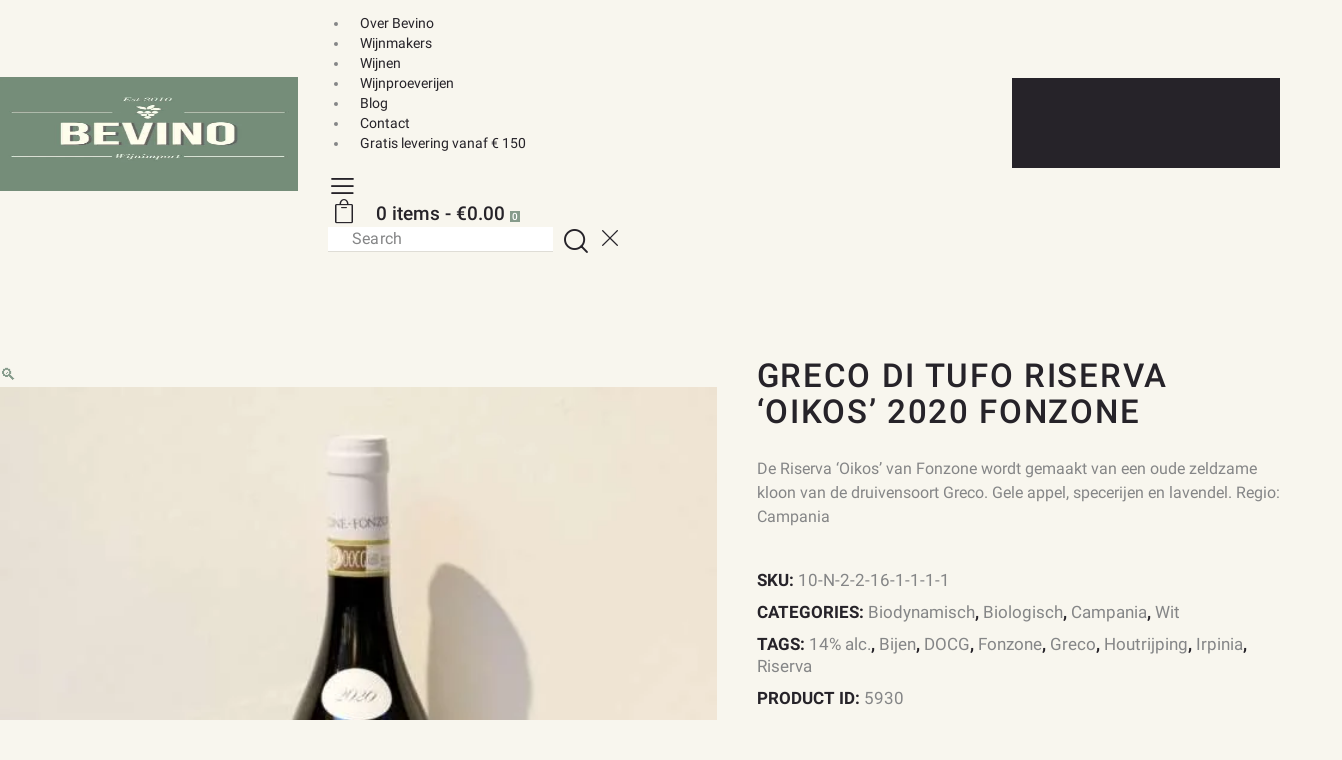

--- FILE ---
content_type: text/html; charset=UTF-8
request_url: https://bevino.nl/product/greco-di-tufo-riserva-oikos-2020-fonzone/
body_size: 39344
content:
<!DOCTYPE html>
<html lang="en-US" class="no-js scheme_default">
<head><meta charset="UTF-8"><script>if(navigator.userAgent.match(/MSIE|Internet Explorer/i)||navigator.userAgent.match(/Trident\/7\..*?rv:11/i)){var href=document.location.href;if(!href.match(/[?&]nowprocket/)){if(href.indexOf("?")==-1){if(href.indexOf("#")==-1){document.location.href=href+"?nowprocket=1"}else{document.location.href=href.replace("#","?nowprocket=1#")}}else{if(href.indexOf("#")==-1){document.location.href=href+"&nowprocket=1"}else{document.location.href=href.replace("#","&nowprocket=1#")}}}}</script><script>(()=>{class RocketLazyLoadScripts{constructor(){this.v="2.0.4",this.userEvents=["keydown","keyup","mousedown","mouseup","mousemove","mouseover","mouseout","touchmove","touchstart","touchend","touchcancel","wheel","click","dblclick","input"],this.attributeEvents=["onblur","onclick","oncontextmenu","ondblclick","onfocus","onmousedown","onmouseenter","onmouseleave","onmousemove","onmouseout","onmouseover","onmouseup","onmousewheel","onscroll","onsubmit"]}async t(){this.i(),this.o(),/iP(ad|hone)/.test(navigator.userAgent)&&this.h(),this.u(),this.l(this),this.m(),this.k(this),this.p(this),this._(),await Promise.all([this.R(),this.L()]),this.lastBreath=Date.now(),this.S(this),this.P(),this.D(),this.O(),this.M(),await this.C(this.delayedScripts.normal),await this.C(this.delayedScripts.defer),await this.C(this.delayedScripts.async),await this.T(),await this.F(),await this.j(),await this.A(),window.dispatchEvent(new Event("rocket-allScriptsLoaded")),this.everythingLoaded=!0,this.lastTouchEnd&&await new Promise(t=>setTimeout(t,500-Date.now()+this.lastTouchEnd)),this.I(),this.H(),this.U(),this.W()}i(){this.CSPIssue=sessionStorage.getItem("rocketCSPIssue"),document.addEventListener("securitypolicyviolation",t=>{this.CSPIssue||"script-src-elem"!==t.violatedDirective||"data"!==t.blockedURI||(this.CSPIssue=!0,sessionStorage.setItem("rocketCSPIssue",!0))},{isRocket:!0})}o(){window.addEventListener("pageshow",t=>{this.persisted=t.persisted,this.realWindowLoadedFired=!0},{isRocket:!0}),window.addEventListener("pagehide",()=>{this.onFirstUserAction=null},{isRocket:!0})}h(){let t;function e(e){t=e}window.addEventListener("touchstart",e,{isRocket:!0}),window.addEventListener("touchend",function i(o){o.changedTouches[0]&&t.changedTouches[0]&&Math.abs(o.changedTouches[0].pageX-t.changedTouches[0].pageX)<10&&Math.abs(o.changedTouches[0].pageY-t.changedTouches[0].pageY)<10&&o.timeStamp-t.timeStamp<200&&(window.removeEventListener("touchstart",e,{isRocket:!0}),window.removeEventListener("touchend",i,{isRocket:!0}),"INPUT"===o.target.tagName&&"text"===o.target.type||(o.target.dispatchEvent(new TouchEvent("touchend",{target:o.target,bubbles:!0})),o.target.dispatchEvent(new MouseEvent("mouseover",{target:o.target,bubbles:!0})),o.target.dispatchEvent(new PointerEvent("click",{target:o.target,bubbles:!0,cancelable:!0,detail:1,clientX:o.changedTouches[0].clientX,clientY:o.changedTouches[0].clientY})),event.preventDefault()))},{isRocket:!0})}q(t){this.userActionTriggered||("mousemove"!==t.type||this.firstMousemoveIgnored?"keyup"===t.type||"mouseover"===t.type||"mouseout"===t.type||(this.userActionTriggered=!0,this.onFirstUserAction&&this.onFirstUserAction()):this.firstMousemoveIgnored=!0),"click"===t.type&&t.preventDefault(),t.stopPropagation(),t.stopImmediatePropagation(),"touchstart"===this.lastEvent&&"touchend"===t.type&&(this.lastTouchEnd=Date.now()),"click"===t.type&&(this.lastTouchEnd=0),this.lastEvent=t.type,t.composedPath&&t.composedPath()[0].getRootNode()instanceof ShadowRoot&&(t.rocketTarget=t.composedPath()[0]),this.savedUserEvents.push(t)}u(){this.savedUserEvents=[],this.userEventHandler=this.q.bind(this),this.userEvents.forEach(t=>window.addEventListener(t,this.userEventHandler,{passive:!1,isRocket:!0})),document.addEventListener("visibilitychange",this.userEventHandler,{isRocket:!0})}U(){this.userEvents.forEach(t=>window.removeEventListener(t,this.userEventHandler,{passive:!1,isRocket:!0})),document.removeEventListener("visibilitychange",this.userEventHandler,{isRocket:!0}),this.savedUserEvents.forEach(t=>{(t.rocketTarget||t.target).dispatchEvent(new window[t.constructor.name](t.type,t))})}m(){const t="return false",e=Array.from(this.attributeEvents,t=>"data-rocket-"+t),i="["+this.attributeEvents.join("],[")+"]",o="[data-rocket-"+this.attributeEvents.join("],[data-rocket-")+"]",s=(e,i,o)=>{o&&o!==t&&(e.setAttribute("data-rocket-"+i,o),e["rocket"+i]=new Function("event",o),e.setAttribute(i,t))};new MutationObserver(t=>{for(const n of t)"attributes"===n.type&&(n.attributeName.startsWith("data-rocket-")||this.everythingLoaded?n.attributeName.startsWith("data-rocket-")&&this.everythingLoaded&&this.N(n.target,n.attributeName.substring(12)):s(n.target,n.attributeName,n.target.getAttribute(n.attributeName))),"childList"===n.type&&n.addedNodes.forEach(t=>{if(t.nodeType===Node.ELEMENT_NODE)if(this.everythingLoaded)for(const i of[t,...t.querySelectorAll(o)])for(const t of i.getAttributeNames())e.includes(t)&&this.N(i,t.substring(12));else for(const e of[t,...t.querySelectorAll(i)])for(const t of e.getAttributeNames())this.attributeEvents.includes(t)&&s(e,t,e.getAttribute(t))})}).observe(document,{subtree:!0,childList:!0,attributeFilter:[...this.attributeEvents,...e]})}I(){this.attributeEvents.forEach(t=>{document.querySelectorAll("[data-rocket-"+t+"]").forEach(e=>{this.N(e,t)})})}N(t,e){const i=t.getAttribute("data-rocket-"+e);i&&(t.setAttribute(e,i),t.removeAttribute("data-rocket-"+e))}k(t){Object.defineProperty(HTMLElement.prototype,"onclick",{get(){return this.rocketonclick||null},set(e){this.rocketonclick=e,this.setAttribute(t.everythingLoaded?"onclick":"data-rocket-onclick","this.rocketonclick(event)")}})}S(t){function e(e,i){let o=e[i];e[i]=null,Object.defineProperty(e,i,{get:()=>o,set(s){t.everythingLoaded?o=s:e["rocket"+i]=o=s}})}e(document,"onreadystatechange"),e(window,"onload"),e(window,"onpageshow");try{Object.defineProperty(document,"readyState",{get:()=>t.rocketReadyState,set(e){t.rocketReadyState=e},configurable:!0}),document.readyState="loading"}catch(t){console.log("WPRocket DJE readyState conflict, bypassing")}}l(t){this.originalAddEventListener=EventTarget.prototype.addEventListener,this.originalRemoveEventListener=EventTarget.prototype.removeEventListener,this.savedEventListeners=[],EventTarget.prototype.addEventListener=function(e,i,o){o&&o.isRocket||!t.B(e,this)&&!t.userEvents.includes(e)||t.B(e,this)&&!t.userActionTriggered||e.startsWith("rocket-")||t.everythingLoaded?t.originalAddEventListener.call(this,e,i,o):(t.savedEventListeners.push({target:this,remove:!1,type:e,func:i,options:o}),"mouseenter"!==e&&"mouseleave"!==e||t.originalAddEventListener.call(this,e,t.savedUserEvents.push,o))},EventTarget.prototype.removeEventListener=function(e,i,o){o&&o.isRocket||!t.B(e,this)&&!t.userEvents.includes(e)||t.B(e,this)&&!t.userActionTriggered||e.startsWith("rocket-")||t.everythingLoaded?t.originalRemoveEventListener.call(this,e,i,o):t.savedEventListeners.push({target:this,remove:!0,type:e,func:i,options:o})}}J(t,e){this.savedEventListeners=this.savedEventListeners.filter(i=>{let o=i.type,s=i.target||window;return e!==o||t!==s||(this.B(o,s)&&(i.type="rocket-"+o),this.$(i),!1)})}H(){EventTarget.prototype.addEventListener=this.originalAddEventListener,EventTarget.prototype.removeEventListener=this.originalRemoveEventListener,this.savedEventListeners.forEach(t=>this.$(t))}$(t){t.remove?this.originalRemoveEventListener.call(t.target,t.type,t.func,t.options):this.originalAddEventListener.call(t.target,t.type,t.func,t.options)}p(t){let e;function i(e){return t.everythingLoaded?e:e.split(" ").map(t=>"load"===t||t.startsWith("load.")?"rocket-jquery-load":t).join(" ")}function o(o){function s(e){const s=o.fn[e];o.fn[e]=o.fn.init.prototype[e]=function(){return this[0]===window&&t.userActionTriggered&&("string"==typeof arguments[0]||arguments[0]instanceof String?arguments[0]=i(arguments[0]):"object"==typeof arguments[0]&&Object.keys(arguments[0]).forEach(t=>{const e=arguments[0][t];delete arguments[0][t],arguments[0][i(t)]=e})),s.apply(this,arguments),this}}if(o&&o.fn&&!t.allJQueries.includes(o)){const e={DOMContentLoaded:[],"rocket-DOMContentLoaded":[]};for(const t in e)document.addEventListener(t,()=>{e[t].forEach(t=>t())},{isRocket:!0});o.fn.ready=o.fn.init.prototype.ready=function(i){function s(){parseInt(o.fn.jquery)>2?setTimeout(()=>i.bind(document)(o)):i.bind(document)(o)}return"function"==typeof i&&(t.realDomReadyFired?!t.userActionTriggered||t.fauxDomReadyFired?s():e["rocket-DOMContentLoaded"].push(s):e.DOMContentLoaded.push(s)),o([])},s("on"),s("one"),s("off"),t.allJQueries.push(o)}e=o}t.allJQueries=[],o(window.jQuery),Object.defineProperty(window,"jQuery",{get:()=>e,set(t){o(t)}})}P(){const t=new Map;document.write=document.writeln=function(e){const i=document.currentScript,o=document.createRange(),s=i.parentElement;let n=t.get(i);void 0===n&&(n=i.nextSibling,t.set(i,n));const c=document.createDocumentFragment();o.setStart(c,0),c.appendChild(o.createContextualFragment(e)),s.insertBefore(c,n)}}async R(){return new Promise(t=>{this.userActionTriggered?t():this.onFirstUserAction=t})}async L(){return new Promise(t=>{document.addEventListener("DOMContentLoaded",()=>{this.realDomReadyFired=!0,t()},{isRocket:!0})})}async j(){return this.realWindowLoadedFired?Promise.resolve():new Promise(t=>{window.addEventListener("load",t,{isRocket:!0})})}M(){this.pendingScripts=[];this.scriptsMutationObserver=new MutationObserver(t=>{for(const e of t)e.addedNodes.forEach(t=>{"SCRIPT"!==t.tagName||t.noModule||t.isWPRocket||this.pendingScripts.push({script:t,promise:new Promise(e=>{const i=()=>{const i=this.pendingScripts.findIndex(e=>e.script===t);i>=0&&this.pendingScripts.splice(i,1),e()};t.addEventListener("load",i,{isRocket:!0}),t.addEventListener("error",i,{isRocket:!0}),setTimeout(i,1e3)})})})}),this.scriptsMutationObserver.observe(document,{childList:!0,subtree:!0})}async F(){await this.X(),this.pendingScripts.length?(await this.pendingScripts[0].promise,await this.F()):this.scriptsMutationObserver.disconnect()}D(){this.delayedScripts={normal:[],async:[],defer:[]},document.querySelectorAll("script[type$=rocketlazyloadscript]").forEach(t=>{t.hasAttribute("data-rocket-src")?t.hasAttribute("async")&&!1!==t.async?this.delayedScripts.async.push(t):t.hasAttribute("defer")&&!1!==t.defer||"module"===t.getAttribute("data-rocket-type")?this.delayedScripts.defer.push(t):this.delayedScripts.normal.push(t):this.delayedScripts.normal.push(t)})}async _(){await this.L();let t=[];document.querySelectorAll("script[type$=rocketlazyloadscript][data-rocket-src]").forEach(e=>{let i=e.getAttribute("data-rocket-src");if(i&&!i.startsWith("data:")){i.startsWith("//")&&(i=location.protocol+i);try{const o=new URL(i).origin;o!==location.origin&&t.push({src:o,crossOrigin:e.crossOrigin||"module"===e.getAttribute("data-rocket-type")})}catch(t){}}}),t=[...new Map(t.map(t=>[JSON.stringify(t),t])).values()],this.Y(t,"preconnect")}async G(t){if(await this.K(),!0!==t.noModule||!("noModule"in HTMLScriptElement.prototype))return new Promise(e=>{let i;function o(){(i||t).setAttribute("data-rocket-status","executed"),e()}try{if(navigator.userAgent.includes("Firefox/")||""===navigator.vendor||this.CSPIssue)i=document.createElement("script"),[...t.attributes].forEach(t=>{let e=t.nodeName;"type"!==e&&("data-rocket-type"===e&&(e="type"),"data-rocket-src"===e&&(e="src"),i.setAttribute(e,t.nodeValue))}),t.text&&(i.text=t.text),t.nonce&&(i.nonce=t.nonce),i.hasAttribute("src")?(i.addEventListener("load",o,{isRocket:!0}),i.addEventListener("error",()=>{i.setAttribute("data-rocket-status","failed-network"),e()},{isRocket:!0}),setTimeout(()=>{i.isConnected||e()},1)):(i.text=t.text,o()),i.isWPRocket=!0,t.parentNode.replaceChild(i,t);else{const i=t.getAttribute("data-rocket-type"),s=t.getAttribute("data-rocket-src");i?(t.type=i,t.removeAttribute("data-rocket-type")):t.removeAttribute("type"),t.addEventListener("load",o,{isRocket:!0}),t.addEventListener("error",i=>{this.CSPIssue&&i.target.src.startsWith("data:")?(console.log("WPRocket: CSP fallback activated"),t.removeAttribute("src"),this.G(t).then(e)):(t.setAttribute("data-rocket-status","failed-network"),e())},{isRocket:!0}),s?(t.fetchPriority="high",t.removeAttribute("data-rocket-src"),t.src=s):t.src="data:text/javascript;base64,"+window.btoa(unescape(encodeURIComponent(t.text)))}}catch(i){t.setAttribute("data-rocket-status","failed-transform"),e()}});t.setAttribute("data-rocket-status","skipped")}async C(t){const e=t.shift();return e?(e.isConnected&&await this.G(e),this.C(t)):Promise.resolve()}O(){this.Y([...this.delayedScripts.normal,...this.delayedScripts.defer,...this.delayedScripts.async],"preload")}Y(t,e){this.trash=this.trash||[];let i=!0;var o=document.createDocumentFragment();t.forEach(t=>{const s=t.getAttribute&&t.getAttribute("data-rocket-src")||t.src;if(s&&!s.startsWith("data:")){const n=document.createElement("link");n.href=s,n.rel=e,"preconnect"!==e&&(n.as="script",n.fetchPriority=i?"high":"low"),t.getAttribute&&"module"===t.getAttribute("data-rocket-type")&&(n.crossOrigin=!0),t.crossOrigin&&(n.crossOrigin=t.crossOrigin),t.integrity&&(n.integrity=t.integrity),t.nonce&&(n.nonce=t.nonce),o.appendChild(n),this.trash.push(n),i=!1}}),document.head.appendChild(o)}W(){this.trash.forEach(t=>t.remove())}async T(){try{document.readyState="interactive"}catch(t){}this.fauxDomReadyFired=!0;try{await this.K(),this.J(document,"readystatechange"),document.dispatchEvent(new Event("rocket-readystatechange")),await this.K(),document.rocketonreadystatechange&&document.rocketonreadystatechange(),await this.K(),this.J(document,"DOMContentLoaded"),document.dispatchEvent(new Event("rocket-DOMContentLoaded")),await this.K(),this.J(window,"DOMContentLoaded"),window.dispatchEvent(new Event("rocket-DOMContentLoaded"))}catch(t){console.error(t)}}async A(){try{document.readyState="complete"}catch(t){}try{await this.K(),this.J(document,"readystatechange"),document.dispatchEvent(new Event("rocket-readystatechange")),await this.K(),document.rocketonreadystatechange&&document.rocketonreadystatechange(),await this.K(),this.J(window,"load"),window.dispatchEvent(new Event("rocket-load")),await this.K(),window.rocketonload&&window.rocketonload(),await this.K(),this.allJQueries.forEach(t=>t(window).trigger("rocket-jquery-load")),await this.K(),this.J(window,"pageshow");const t=new Event("rocket-pageshow");t.persisted=this.persisted,window.dispatchEvent(t),await this.K(),window.rocketonpageshow&&window.rocketonpageshow({persisted:this.persisted})}catch(t){console.error(t)}}async K(){Date.now()-this.lastBreath>45&&(await this.X(),this.lastBreath=Date.now())}async X(){return document.hidden?new Promise(t=>setTimeout(t)):new Promise(t=>requestAnimationFrame(t))}B(t,e){return e===document&&"readystatechange"===t||(e===document&&"DOMContentLoaded"===t||(e===window&&"DOMContentLoaded"===t||(e===window&&"load"===t||e===window&&"pageshow"===t)))}static run(){(new RocketLazyLoadScripts).t()}}RocketLazyLoadScripts.run()})();</script>
				
					<meta name="viewport" content="width=device-width, initial-scale=1">
		<meta name="format-detection" content="telephone=no">
		<link rel="profile" href="//gmpg.org/xfn/11">
		<title>Greco di Tufo Riserva &#8216;Oikos&#8217; 2020 Fonzone &#8211; BeVino Wijnimport</title><link rel="preload" href="https://bevino.nl/wp-content/cache/perfmatters/bevino.nl/css/product.used.css" as="style" /><link rel="stylesheet" id="perfmatters-used-css" href="https://bevino.nl/wp-content/cache/perfmatters/bevino.nl/css/product.used.css" media="all" />
<meta name='robots' content='max-image-preview:large' />
<link rel='dns-prefetch' href='//www.googletagmanager.com' />


			<meta property="og:type" content="article" />
			<meta property="og:url" content="https://bevino.nl/product/greco-di-tufo-riserva-oikos-2020-fonzone/" />
			<meta property="og:title" content="Greco di Tufo Riserva &#8216;Oikos&#8217; 2020 Fonzone" />
			<meta property="og:description" content="De Riserva &#039;Oikos&#039; van Fonzone wordt gemaakt van een oude zeldzame kloon van de druivensoort Greco. Gele appel, specerijen en lavendel. Regio:" />  
							<meta property="og:image" content="https://bevino.nl/wp-content/uploads/2025/04/greco-di-tufo-oikos-riserva-2020-fonzone.jpg"/>
				<style id='wp-img-auto-sizes-contain-inline-css' type='text/css'>
img:is([sizes=auto i],[sizes^="auto," i]){contain-intrinsic-size:3000px 1500px}
/*# sourceURL=wp-img-auto-sizes-contain-inline-css */
</style>
<style id='classic-theme-styles-inline-css' type='text/css'>
/*! This file is auto-generated */
.wp-block-button__link{color:#fff;background-color:#32373c;border-radius:9999px;box-shadow:none;text-decoration:none;padding:calc(.667em + 2px) calc(1.333em + 2px);font-size:1.125em}.wp-block-file__button{background:#32373c;color:#fff;text-decoration:none}
/*# sourceURL=/wp-includes/css/classic-themes.min.css */
</style>
<style id='age-gate-custom-inline-css' type='text/css'>
:root{--ag-background-image-position: center center;--ag-background-image-opacity: 1;--ag-form-background: rgba(255,255,255,1);--ag-text-color: #000000;--ag-blur: 5px;}
/*# sourceURL=age-gate-custom-inline-css */
</style>
<link property="stylesheet" rel="stylesheet" id="age-gate-css" type="text/css" media="all" data-pmdelayedstyle="https://bevino.nl/wp-content/plugins/age-gate/dist/main.css?ver=3.7.2">
<style id='age-gate-options-inline-css' type='text/css'>
:root{--ag-background-image-position: center center;--ag-background-image-opacity: 1;--ag-form-background: rgba(255,255,255,1);--ag-text-color: #000000;--ag-blur: 5px;}
/*# sourceURL=age-gate-options-inline-css */
</style>
<link property="stylesheet" rel="stylesheet" id="photoswipe-css" type="text/css" media="all" data-pmdelayedstyle="https://bevino.nl/wp-content/plugins/woocommerce/assets/css/photoswipe/photoswipe.min.css?ver=10.4.3">
<link property="stylesheet" rel="stylesheet" id="photoswipe-default-skin-css" type="text/css" media="all" data-pmdelayedstyle="https://bevino.nl/wp-content/plugins/woocommerce/assets/css/photoswipe/default-skin/default-skin.min.css?ver=10.4.3">
<link property="stylesheet" rel="stylesheet" id="woocommerce-layout-css" type="text/css" media="all" data-pmdelayedstyle="https://bevino.nl/wp-content/plugins/woocommerce/assets/css/woocommerce-layout.css?ver=10.4.3">
<link property="stylesheet" rel="stylesheet" id="woocommerce-smallscreen-css" type="text/css" media="only screen and (max-width: 768px)" data-pmdelayedstyle="https://bevino.nl/wp-content/plugins/woocommerce/assets/css/woocommerce-smallscreen.css?ver=10.4.3">
<link property="stylesheet" rel="stylesheet" id="woocommerce-general-css" type="text/css" media="all" data-pmdelayedstyle="https://bevino.nl/wp-content/plugins/woocommerce/assets/css/woocommerce.css?ver=10.4.3">
<style id='woocommerce-inline-inline-css' type='text/css'>
.woocommerce form .form-row .required { visibility: visible; }
/*# sourceURL=woocommerce-inline-inline-css */
</style>
<link property="stylesheet" rel="stylesheet" id="mollie-applepaydirect-css" type="text/css" media="screen" data-pmdelayedstyle="https://bevino.nl/wp-content/plugins/mollie-payments-for-woocommerce/public/css/mollie-applepaydirect.min.css?ver=1766226868">
<link property="stylesheet" rel="stylesheet" id="js_composer_custom_css-css" type="text/css" media="all" data-pmdelayedstyle="//bevino.nl/wp-content/uploads/js_composer/custom.css?ver=8.0.1">
<link property="stylesheet" rel="stylesheet" id="js_composer_front-css" type="text/css" media="all" data-pmdelayedstyle="https://bevino.nl/wp-content/plugins/js_composer/assets/css/js_composer.min.css?ver=8.0.1">
<link property="stylesheet" rel="stylesheet" id="mediaelement-css" type="text/css" media="all" data-pmdelayedstyle="https://bevino.nl/wp-includes/js/mediaelement/mediaelementplayer-legacy.min.css?ver=4.2.17">
<link property="stylesheet" rel="stylesheet" id="wp-mediaelement-css" type="text/css" media="all" data-pmdelayedstyle="https://bevino.nl/wp-includes/js/mediaelement/wp-mediaelement.min.css?ver=6.9">
<script type="text/javascript" src="https://bevino.nl/wp-includes/js/jquery/jquery.min.js?ver=3.7.1" id="jquery-core-js"></script>
<script type="text/javascript" src="https://bevino.nl/wp-includes/js/jquery/jquery-migrate.min.js?ver=3.4.1" id="jquery-migrate-js"></script>
<script type="text/javascript" src="https://bevino.nl/wp-content/plugins/woocommerce/assets/js/js-cookie/js.cookie.min.js?ver=2.1.4-wc.10.4.3" id="wc-js-cookie-js"  data-wp-strategy="" data-rocket-defer defer></script>
<script type="rocketlazyloadscript"></script><link rel="https://api.w.org/" href="https://bevino.nl/wp-json/" /><link rel="alternate" title="JSON" type="application/json" href="https://bevino.nl/wp-json/wp/v2/product/5930" /><link rel="canonical" href="https://bevino.nl/product/greco-di-tufo-riserva-oikos-2020-fonzone/" />
<style>.woocommerce-product-gallery{ opacity: 1 !important; }</style>	<noscript><style>.woocommerce-product-gallery{ opacity: 1 !important; }</style></noscript>
	<style type="text/css">.recentcomments a{display:inline !important;padding:0 !important;margin:0 !important;}</style><meta name="generator" content="Powered by WPBakery Page Builder - drag and drop page builder for WordPress."/>
<meta name="generator" content="Powered by Slider Revolution 6.7.40 - responsive, Mobile-Friendly Slider Plugin for WordPress with comfortable drag and drop interface." />
<script>function perfmatters_check_cart_fragments(){if(null!==document.getElementById("perfmatters-cart-fragments"))return!1;if(document.cookie.match("(^|;) ?woocommerce_cart_hash=([^;]*)(;|$)")){var e=document.createElement("script");e.id="perfmatters-cart-fragments",e.src="https://bevino.nl/wp-content/plugins/woocommerce/assets/js/frontend/cart-fragments.min.js",e.async=!0,document.head.appendChild(e)}}perfmatters_check_cart_fragments(),document.addEventListener("click",function(){setTimeout(perfmatters_check_cart_fragments,1e3)});</script><link rel="icon" href="https://bevino.nl/wp-content/uploads/2023/04/cropped-cropped-BevinoLogoGroen-32x32.jpg" sizes="32x32" />
<link rel="icon" href="https://bevino.nl/wp-content/uploads/2023/04/cropped-cropped-BevinoLogoGroen-192x192.jpg" sizes="192x192" />
<link rel="apple-touch-icon" href="https://bevino.nl/wp-content/uploads/2023/04/cropped-cropped-BevinoLogoGroen-180x180.jpg" />
<meta name="msapplication-TileImage" content="https://bevino.nl/wp-content/uploads/2023/04/cropped-cropped-BevinoLogoGroen-270x270.jpg" />
<script type="rocketlazyloadscript">function setREVStartSize(e){
			//window.requestAnimationFrame(function() {
				window.RSIW = window.RSIW===undefined ? window.innerWidth : window.RSIW;
				window.RSIH = window.RSIH===undefined ? window.innerHeight : window.RSIH;
				try {
					var pw = document.getElementById(e.c).parentNode.offsetWidth,
						newh;
					pw = pw===0 || isNaN(pw) || (e.l=="fullwidth" || e.layout=="fullwidth") ? window.RSIW : pw;
					e.tabw = e.tabw===undefined ? 0 : parseInt(e.tabw);
					e.thumbw = e.thumbw===undefined ? 0 : parseInt(e.thumbw);
					e.tabh = e.tabh===undefined ? 0 : parseInt(e.tabh);
					e.thumbh = e.thumbh===undefined ? 0 : parseInt(e.thumbh);
					e.tabhide = e.tabhide===undefined ? 0 : parseInt(e.tabhide);
					e.thumbhide = e.thumbhide===undefined ? 0 : parseInt(e.thumbhide);
					e.mh = e.mh===undefined || e.mh=="" || e.mh==="auto" ? 0 : parseInt(e.mh,0);
					if(e.layout==="fullscreen" || e.l==="fullscreen")
						newh = Math.max(e.mh,window.RSIH);
					else{
						e.gw = Array.isArray(e.gw) ? e.gw : [e.gw];
						for (var i in e.rl) if (e.gw[i]===undefined || e.gw[i]===0) e.gw[i] = e.gw[i-1];
						e.gh = e.el===undefined || e.el==="" || (Array.isArray(e.el) && e.el.length==0)? e.gh : e.el;
						e.gh = Array.isArray(e.gh) ? e.gh : [e.gh];
						for (var i in e.rl) if (e.gh[i]===undefined || e.gh[i]===0) e.gh[i] = e.gh[i-1];
											
						var nl = new Array(e.rl.length),
							ix = 0,
							sl;
						e.tabw = e.tabhide>=pw ? 0 : e.tabw;
						e.thumbw = e.thumbhide>=pw ? 0 : e.thumbw;
						e.tabh = e.tabhide>=pw ? 0 : e.tabh;
						e.thumbh = e.thumbhide>=pw ? 0 : e.thumbh;
						for (var i in e.rl) nl[i] = e.rl[i]<window.RSIW ? 0 : e.rl[i];
						sl = nl[0];
						for (var i in nl) if (sl>nl[i] && nl[i]>0) { sl = nl[i]; ix=i;}
						var m = pw>(e.gw[ix]+e.tabw+e.thumbw) ? 1 : (pw-(e.tabw+e.thumbw)) / (e.gw[ix]);
						newh =  (e.gh[ix] * m) + (e.tabh + e.thumbh);
					}
					var el = document.getElementById(e.c);
					if (el!==null && el) el.style.height = newh+"px";
					el = document.getElementById(e.c+"_wrapper");
					if (el!==null && el) {
						el.style.height = newh+"px";
						el.style.display = "block";
					}
				} catch(e){
					console.log("Failure at Presize of Slider:" + e)
				}
			//});
		  };</script>
<noscript><style> .wpb_animate_when_almost_visible { opacity: 1; }</style></noscript><noscript><style>.perfmatters-lazy[data-src]{display:none !important;}</style></noscript><style>.perfmatters-lazy-youtube{position:relative;width:100%;max-width:100%;height:0;padding-bottom:56.23%;overflow:hidden}.perfmatters-lazy-youtube img{position:absolute;top:0;right:0;bottom:0;left:0;display:block;width:100%;max-width:100%;height:auto;margin:auto;border:none;cursor:pointer;transition:.5s all;-webkit-transition:.5s all;-moz-transition:.5s all}.perfmatters-lazy-youtube img:hover{-webkit-filter:brightness(75%)}.perfmatters-lazy-youtube .play{position:absolute;top:50%;left:50%;right:auto;width:68px;height:48px;margin-left:-34px;margin-top:-24px;background:url(https://bevino.nl/wp-content/plugins/perfmatters/img/youtube.svg) no-repeat;background-position:center;background-size:cover;pointer-events:none;filter:grayscale(1)}.perfmatters-lazy-youtube:hover .play{filter:grayscale(0)}.perfmatters-lazy-youtube iframe{position:absolute;top:0;left:0;width:100%;height:100%;z-index:99}body .perfmatters-lazy-css-bg:not([data-ll-status=entered]),body .perfmatters-lazy-css-bg:not([data-ll-status=entered]) *,body .perfmatters-lazy-css-bg:not([data-ll-status=entered])::before,body .perfmatters-lazy-css-bg:not([data-ll-status=entered])::after,body .perfmatters-lazy-css-bg:not([data-ll-status=entered]) *::before,body .perfmatters-lazy-css-bg:not([data-ll-status=entered]) *::after{background-image:none!important;will-change:transform;transition:opacity 0.025s ease-in,transform 0.025s ease-in!important;}</style><link property="stylesheet" rel="stylesheet" id="wc-blocks-style-css" type="text/css" media="all" data-pmdelayedstyle="https://bevino.nl/wp-content/plugins/woocommerce/assets/client/blocks/wc-blocks.css?ver=wc-10.4.3">
<link property="stylesheet" rel="stylesheet" id="rs-plugin-settings-css" type="text/css" media="all" data-pmdelayedstyle="//bevino.nl/wp-content/plugins/revslider/sr6/assets/css/rs6.css?ver=6.7.40">
<style id='rs-plugin-settings-inline-css' type='text/css'>
#rs-demo-id {}
/*# sourceURL=rs-plugin-settings-inline-css */
</style>
<meta name="generator" content="WP Rocket 3.20.2" data-wpr-features="wpr_delay_js wpr_defer_js wpr_minify_js wpr_desktop" />
<link property="stylesheet" rel="stylesheet" id="trx_addons-icons-css" type="text/css" media="all" data-pmdelayedstyle="https://bevino.nl/wp-content/plugins/trx_addons/css/font-icons/css/trx_addons_icons.css">
<link property="stylesheet" rel="stylesheet" id="qw_extensions-icons-css" type="text/css" media="all" data-pmdelayedstyle="https://bevino.nl/wp-content/plugins/trx_addons/addons/qw-extension/css/font-icons/css/qw_extension_icons.css">
<link property="stylesheet" rel="stylesheet" id="magnific-popup-css" type="text/css" media="all" data-pmdelayedstyle="https://bevino.nl/wp-content/plugins/trx_addons/js/magnific/magnific-popup.min.css">
<link property="stylesheet" rel="stylesheet" id="trx_addons-css" type="text/css" media="all" data-pmdelayedstyle="https://bevino.nl/wp-content/plugins/trx_addons/css/__styles.css">
<link property="stylesheet" rel="stylesheet" id="trx_addons-animations-css" type="text/css" media="all" data-pmdelayedstyle="https://bevino.nl/wp-content/plugins/trx_addons/css/trx_addons.animations.css">
<link property="stylesheet" rel="stylesheet" id="trx_addons-woocommerce-css" type="text/css" media="all" data-pmdelayedstyle="https://bevino.nl/wp-content/plugins/trx_addons/components/api/woocommerce/woocommerce.css">
<link property="stylesheet" rel="stylesheet" id="trx_addons-responsive-css" type="text/css" media="(max-width:1439px)" data-pmdelayedstyle="https://bevino.nl/wp-content/plugins/trx_addons/css/__responsive.css">
<link property="stylesheet" rel="stylesheet" id="trx_addons-woocommerce-responsive-css" type="text/css" media="(max-width:1279px)" data-pmdelayedstyle="https://bevino.nl/wp-content/plugins/trx_addons/components/api/woocommerce/woocommerce.responsive.css">
<link property="stylesheet" rel="stylesheet" id="trx_addons-sc_icons-css" type="text/css" media="all" data-pmdelayedstyle="https://bevino.nl/wp-content/plugins/trx_addons/components/shortcodes/icons/icons.css">
<link property="stylesheet" rel="stylesheet" id="trx_addons_qw_extension-icons-css" type="text/css" media="all" data-pmdelayedstyle="https://bevino.nl/wp-content/plugins/trx_addons/addons/qw-extension/css/qw_extension_icons.css">
<link property="stylesheet" rel="stylesheet" id="trx_addons_qw_extension-icons-responsive-css" type="text/css" media="all" data-pmdelayedstyle="https://bevino.nl/wp-content/plugins/trx_addons/addons/qw-extension/css/qw_extension_icons.responsive.css">
<link property="stylesheet" rel="stylesheet" id="trx_addons-sc_icons-responsive-css" type="text/css" media="(max-width:1279px)" data-pmdelayedstyle="https://bevino.nl/wp-content/plugins/trx_addons/components/shortcodes/icons/icons.responsive.css">
<style type="text/css" id="trx_addons-inline-styles-inline-css">#woocommerce_output_start{}#woocommerce_output_end{}.custom-logo-link,.sc_layouts_logo{font-size:2em}</style>
<link property="stylesheet" rel='stylesheet' id='wineshop-font-google_fonts-css' href='https://bevino.nl/wp-content/cache/perfmatters/bevino.nl/fonts/a53c443bdee3.google-fonts.min.css' type='text/css' media='all' />
<link property="stylesheet" rel="stylesheet" id="wineshop-fontello-css" type="text/css" media="all" data-pmdelayedstyle="https://bevino.nl/wp-content/themes/wineshop/skins/default/css/font-icons/css/fontello.css">
<link property="stylesheet" rel="stylesheet" id="wineshop-parent-style-css" type="text/css" media="all" data-pmdelayedstyle="https://bevino.nl/wp-content/themes/wineshop/style.css?ver=6.9">
<link property="stylesheet" rel="stylesheet" id="wineshop-style-css" type="text/css" media="all" data-pmdelayedstyle="https://bevino.nl/wp-content/themes/wineshop/style.css">
<link property="stylesheet" rel="stylesheet" id="wineshop-skin-default-css" type="text/css" media="all" data-pmdelayedstyle="https://bevino.nl/wp-content/themes/wineshop/skins/default/css/style.css">
<link property="stylesheet" rel="stylesheet" id="wineshop-plugins-css" type="text/css" media="all" data-pmdelayedstyle="https://bevino.nl/wp-content/themes/wineshop/skins/default/css/__plugins.css">
<link property="stylesheet" rel="stylesheet" id="wineshop-woocommerce-css" type="text/css" media="all" data-pmdelayedstyle="https://bevino.nl/wp-content/themes/wineshop/skins/default/plugins/woocommerce/woocommerce.css">
<link property="stylesheet" rel="stylesheet" id="wineshop-custom-css" type="text/css" media="all" data-pmdelayedstyle="https://bevino.nl/wp-content/themes/wineshop/css/__custom-inline.css">
<style id='wineshop-custom-inline-css' type='text/css'>
:root{--theme-var-page_width:1290px;--theme-var-page_boxed_extra:60px;--theme-var-page_fullwide_max:1920px;--theme-var-page_fullwide_extra:130px;--theme-var-sidebar_width:410px;--theme-var-grid_gap:30px;--theme-var-rad:0px;--theme-var-sidebar_proportional:1;--theme-var-rad_koef:0;--theme-var-sidebar_prc:0.31782945736434;--theme-var-sidebar_gap_prc:0.031007751937984;--theme-var-sidebar_gap_width:40px}:root{--theme-font-p_font-family:Roboto,sans-serif;--theme-font-p_font-size:0.9rem;--theme-font-p_line-height:1.50em;--theme-font-p_font-weight:400;--theme-font-p_font-style:normal;--theme-font-p_text-decoration:inherit;--theme-font-p_text-transform:none;--theme-font-p_letter-spacing:inherit;--theme-font-p_margin-top:0em;--theme-font-p_margin-bottom:1.57em;--theme-font-post_font-family:inherit;--theme-font-post_font-size:inherit;--theme-font-post_line-height:inherit;--theme-font-post_font-weight:inherit;--theme-font-post_font-style:inherit;--theme-font-post_text-decoration:inherit;--theme-font-post_text-transform:inherit;--theme-font-post_letter-spacing:inherit;--theme-font-post_margin-top:inherit;--theme-font-post_margin-bottom:inherit;--theme-font-h1_font-family:inherit;--theme-font-h1_font-size:1.267em;--theme-font-h1_line-height:1.1em;--theme-font-h1_font-weight:500;--theme-font-h1_font-style:normal;--theme-font-h1_text-decoration:none;--theme-font-h1_text-transform:uppercase;--theme-font-h1_letter-spacing:0.05em;--theme-font-h1_margin-top:1.04em;--theme-font-h1_margin-bottom:0.39em;--theme-font-h2_font-family:inherit;--theme-font-h2_font-size:1.111em;--theme-font-h2_line-height:1.021em;--theme-font-h2_font-weight:500;--theme-font-h2_font-style:normal;--theme-font-h2_text-decoration:none;--theme-font-h2_text-transform:uppercase;--theme-font-h2_letter-spacing:0.05em;--theme-font-h2_margin-top:0.77em;--theme-font-h2_margin-bottom:0.39em;--theme-font-h3_font-family:inherit;--theme-font-h3_font-size:1.044em;--theme-font-h3_line-height:1.086em;--theme-font-h3_font-weight:600;--theme-font-h3_font-style:normal;--theme-font-h3_text-decoration:none;--theme-font-h3_text-transform:none;--theme-font-h3_letter-spacing:0.05em;--theme-font-h3_margin-top:1.14em;--theme-font-h3_margin-bottom:0.62em;--theme-font-h4_font-family:inherit;--theme-font-h4_font-size:1.156em;--theme-font-h4_line-height:1.214em;--theme-font-h4_font-weight:600;--theme-font-h4_font-style:normal;--theme-font-h4_text-decoration:none;--theme-font-h4_text-transform:none;--theme-font-h4_letter-spacing:0.05em;--theme-font-h4_margin-top:1.25em;--theme-font-h4_margin-bottom:1.63em;--theme-font-h5_font-family:inherit;--theme-font-h5_font-size:1.133em;--theme-font-h5_line-height:1.417em;--theme-font-h5_font-weight:500;--theme-font-h5_font-style:normal;--theme-font-h5_text-decoration:none;--theme-font-h5_text-transform:uppercase;--theme-font-h5_letter-spacing:0.1em;--theme-font-h5_margin-top:1.3em;--theme-font-h5_margin-bottom:0.74em;--theme-font-h6_font-family:inherit;--theme-font-h6_font-size:1.056em;--theme-font-h6_line-height:1.474em;--theme-font-h6_font-weight:600;--theme-font-h6_font-style:normal;--theme-font-h6_text-decoration:none;--theme-font-h6_text-transform:uppercase;--theme-font-h6_letter-spacing:0.1em;--theme-font-h6_margin-top:1.75em;--theme-font-h6_margin-bottom:1.1em;--theme-font-logo_font-family:inherit;--theme-font-logo_font-size:1.7em;--theme-font-logo_line-height:1.25em;--theme-font-logo_font-weight:500;--theme-font-logo_font-style:normal;--theme-font-logo_text-decoration:none;--theme-font-logo_text-transform:none;--theme-font-logo_letter-spacing:0px;--theme-font-logo_margin-top:inherit;--theme-font-logo_margin-bottom:inherit;--theme-font-button_font-family:inherit;--theme-font-button_font-size:18px;--theme-font-button_line-height:21px;--theme-font-button_font-weight:600;--theme-font-button_font-style:normal;--theme-font-button_text-decoration:none;--theme-font-button_text-transform:capitalize;--theme-font-button_letter-spacing:0px;--theme-font-button_margin-top:inherit;--theme-font-button_margin-bottom:inherit;--theme-font-input_font-family:inherit;--theme-font-input_font-size:16px;--theme-font-input_line-height:1.5em;--theme-font-input_font-weight:400;--theme-font-input_font-style:normal;--theme-font-input_text-decoration:none;--theme-font-input_text-transform:none;--theme-font-input_letter-spacing:0.1px;--theme-font-input_margin-top:inherit;--theme-font-input_margin-bottom:inherit;--theme-font-info_font-family:inherit;--theme-font-info_font-size:14px;--theme-font-info_line-height:1.5em;--theme-font-info_font-weight:400;--theme-font-info_font-style:normal;--theme-font-info_text-decoration:none;--theme-font-info_text-transform:none;--theme-font-info_letter-spacing:inherit;--theme-font-info_margin-top:0.4em;--theme-font-info_margin-bottom:inherit;--theme-font-menu_font-family:inherit;--theme-font-menu_font-size:14px;--theme-font-menu_line-height:20px;--theme-font-menu_font-weight:400;--theme-font-menu_font-style:normal;--theme-font-menu_text-decoration:none;--theme-font-menu_text-transform:none;--theme-font-menu_letter-spacing:0px;--theme-font-menu_margin-top:inherit;--theme-font-menu_margin-bottom:inherit;--theme-font-submenu_font-family:inherit;--theme-font-submenu_font-size:15px;--theme-font-submenu_line-height:1.5em;--theme-font-submenu_font-weight:400;--theme-font-submenu_font-style:normal;--theme-font-submenu_text-decoration:none;--theme-font-submenu_text-transform:none;--theme-font-submenu_letter-spacing:0px;--theme-font-submenu_margin-top:inherit;--theme-font-submenu_margin-bottom:inherit;--theme-font-other_font-family:Roboto,sans-serif;--theme-font-other_font-size:inherit;--theme-font-other_line-height:inherit;--theme-font-other_font-weight:inherit;--theme-font-other_font-style:inherit;--theme-font-other_text-decoration:inherit;--theme-font-other_text-transform:inherit;--theme-font-other_letter-spacing:inherit;--theme-font-other_margin-top:inherit;--theme-font-other_margin-bottom:inherit}body{font-family:Roboto,sans-serif;font-size:0.9rem;font-weight:400;font-style:normal;line-height:1.50em;text-transform:none}p,ul,ol,dl,blockquote,address,.wp-block-button,.wp-block-cover,.wp-block-image,.wp-block-video,.wp-block-search,.wp-block-archives,.wp-block-archives-dropdown,.wp-block-categories,.wp-block-calendar,.wp-block-media-text{margin-top:0em;margin-bottom:1.57em}p[style*="font-size"],.has-small-font-size,.has-normal-font-size,.has-medium-font-size{line-height:1.50em}h1,.front_page_section_caption{font-size:1.267em;font-weight:500;font-style:normal;line-height:1.1em;text-decoration:none;text-transform:uppercase;letter-spacing:0.05em;margin-top:1.04em;margin-bottom:0.39em}h2{font-size:1.111em;font-weight:500;font-style:normal;line-height:1.021em;text-decoration:none;text-transform:uppercase;letter-spacing:0.05em;margin-top:0.77em;margin-bottom:0.39em}h3{font-size:1.044em;font-weight:600;font-style:normal;line-height:1.086em;text-decoration:none;text-transform:none;letter-spacing:0.05em;margin-top:1.14em;margin-bottom:0.62em}h4{font-size:1.156em;font-weight:600;font-style:normal;line-height:1.214em;text-decoration:none;text-transform:none;letter-spacing:0.05em;margin-top:1.25em;margin-bottom:1.63em}h5{font-size:1.133em;font-weight:500;font-style:normal;line-height:1.417em;text-decoration:none;text-transform:uppercase;letter-spacing:0.1em;margin-top:1.3em;margin-bottom:0.74em}h6{font-size:1.056em;font-weight:600;font-style:normal;line-height:1.474em;text-decoration:none;text-transform:uppercase;letter-spacing:0.1em;margin-top:1.75em;margin-bottom:1.1em}input[type="text"],input[type="number"],input[type="email"],input[type="url"],input[type="tel"],input[type="search"],input[type="password"],textarea,textarea.wp-editor-area,.select_container,select,.select_container select{font-size:16px;font-weight:400;font-style:normal;line-height:1.5em;text-decoration:none;text-transform:none;letter-spacing:0.1px}.sc_item_pagination_load_more .nav-links,.nav-links-more .nav-load-more,.nav-links-more .woocommerce-load-more,.woocommerce-links-more .woocommerce-load-more,.sidebar_small_screen_above .sidebar_control,.trx_addons_popup_form_field_submit .submit_button,.simple_text_link,.show_comments_single .show_comments_button,form button:not(.components-button),input[type="button"],input[type="reset"],input[type="submit"],.theme_button,.sc_layouts_row .sc_button,.sc_portfolio_preview_show .post_readmore,.wp-block-button__link,.post_item .more-link,div.esg-filter-wrapper .esg-filterbutton>span,.mptt-navigation-tabs li a,.wineshop_tabs .wineshop_tabs_titles li a{font-size:18px;font-weight:600;font-style:normal;line-height:21px;text-decoration:none;text-transform:capitalize;letter-spacing:0px}.adp-popup-type-notification-box .adp-popup-button,.adp-popup-type-notification-bar .adp-popup-button,#sb_instagram[data-shortcode-atts*="feedOne"] .sbi_follow_btn a,#sb_instagram.feedOne .sbi_follow_btn a,.post-more-link,.nav-links-old,.latepoint-book-button,.round-square-2 .elementor-button{}.top_panel .slider_engine_revo .slide_title{}blockquote{}.sc_layouts_menu_nav>li[class*="columns-"] li.menu-item-has-children>a,.sc_layouts_menu_nav li.menu-collapse li[class*="columns-"] li.menu-item-has-children>a,.sticky_socials_wrap.sticky_socials_modern .social_item .social_name,.search_modern .search_wrap .search_field,.search_style_fullscreen.search_opened .search_field,.comments_list_wrap .comment_reply,.author_info .author_label,.nav-links-single .nav-links .nav-arrow-label,.post_item_single .post_tags_single a,.sc_layouts_row_type_compact .sc_layouts_item_details,.post_meta_item.post_categories,.wp-playlist.wp-audio-playlist .wp-playlist-tracks,.wp-playlist.wp-audio-playlist .wp-playlist-item-title,.format-audio .post_featured .post_audio_author,.single-format-audio .post_featured .post_audio_author,.sc_layouts_blog_item_featured .post_featured .post_audio_author,#powerTip .box_view_html,.sc_edd_details .downloads_page_tags .downloads_page_data>a,.widget_product_tag_cloud,.widget_tag_cloud,.wp-block-tag-cloud,.custom-html-widget .extra_item,.post_meta_item.post_author,.post_info_item.post_info_posted_by,.post_info_item.post_categories,table th,mark,ins,.logo_text,.theme_button_close_text,.post_price.price,.theme_scroll_down,.post_meta_item .post_sponsored_label,.latepoint-lightbox-w h1,.latepoint-lightbox-w h2,.latepoint-lightbox-w h3,.latepoint-lightbox-w h4,.latepoint-lightbox-w h5,.latepoint-lightbox-w h6,.has-drop-cap:not(:focus):first-letter,.widget_calendar caption,.wp-block-calendar caption,.sc_layouts_title .breadcrumbs,blockquote>cite,blockquote>p>cite,blockquote>.wp-block-pullquote__citation,.wp-block-quote .wp-block-quote__citation{}.post_meta{font-size:14px;font-weight:400;font-style:normal;line-height:1.5em;text-decoration:none;text-transform:none;margin-top:0.4em}.post-date,.rss-date,.post_date,.post_meta_item,.post_meta .vc_inline-link,.comments_list_wrap .comment_date,.comments_list_wrap .comment_time,.comments_list_wrap .comment_counters,.top_panel .slider_engine_revo .slide_subtitle,.logo_slogan,.trx_addons_audio_player .audio_author,.post_item_single .post_content .post_meta,.author_bio .author_link,.comments_list_wrap .comment_posted,.comments_list_wrap .comment_reply{}.wpgdprc,option,fieldset legend,figure figcaption,.wp-caption .wp-caption-text,.wp-caption .wp-caption-dd,.wp-caption-overlay .wp-caption .wp-caption-text,.wp-caption-overlay .wp-caption .wp-caption-dd,.wp-playlist.wp-audio-playlist .wp-playlist-tracks .wp-playlist-item-artist,.backstage-customizer-access-wrapper .backstage-customizer-access-button,.mejs-container *,.mejs-container .mejs-time-float-current,.mejs-container .mejs-time span,.sc_portfolio .post_meta_item.post_categories,.sc_blogger_lay_portfolio .post_meta_item.post_categories,.sc_blogger_lay_portfolio_grid .post_meta_item.post_categories,.latepoint-w,.search_wrap .search_results .post_meta_item{font-family:Roboto,sans-serif}.logo_text{font-size:1.7em;font-weight:500;font-style:normal;line-height:1.25em;text-decoration:none;text-transform:none;letter-spacing:0px}.logo_footer_text{}.sc_layouts_menu_dir_vertical.sc_layouts_submenu_dropdown .sc_layouts_menu_nav>li>ul{}.menu_main_nav_area>ul,.sc_layouts_menu_nav,.sc_layouts_menu_dir_vertical .sc_layouts_menu_nav{font-size:14px;line-height:20px}.menu_main_nav>li>a,.sc_layouts_menu_nav>li>a{font-weight:400;font-style:normal;text-decoration:none;text-transform:none;letter-spacing:0px}.sc_layouts_menu_nav>li.current-menu-item>a,.sc_layouts_menu_nav>li.current-menu-parent>a,.sc_layouts_menu_nav>li.current-menu-ancestor>a,.menu_main_nav>li[class*="current-menu-"]>a .sc_layouts_menu_item_description,.sc_layouts_menu_nav>li[class*="current-menu-"]>a .sc_layouts_menu_item_description{font-weight:400}.menu_main_nav>li>ul,.sc_layouts_menu_nav>li>ul,.sc_layouts_menu_popup .sc_layouts_menu_nav{font-size:15px;line-height:1.5em}.menu_main_nav>li ul>li>a,.sc_layouts_menu_nav>li ul>li>a,.sc_layouts_menu_popup .sc_layouts_menu_nav>li>a{font-weight:400;font-style:normal;text-decoration:none;text-transform:none;letter-spacing:0px}.sc_layouts_panel_menu .sc_layouts_menu_dir_horizontal .sc_layouts_menu_nav>ul,.sc_layouts_panel_menu .sc_layouts_menu_dir_vertical.sc_layouts_submenu_dropdown>ul,.menu_mobile .menu_mobile_nav_area>ul{}.sc_layouts_panel_menu .sc_layouts_menu_dir_horizontal .sc_layouts_menu_nav>li>ul,.sc_layouts_panel_menu .sc_layouts_menu_dir_vertical.sc_layouts_submenu_dropdown>ul>li ul,.menu_mobile .menu_mobile_nav_area>ul>li ul{}.sc_layouts_cart_items_short,[class*="trx_addons_title_with_link"],.sc_price_item_price .sc_price_item_price_after,.sc_price_item .sc_price_item_subtitle,.sc_dishes_compact .sc_services_item_title,.sc_services_iconed .sc_services_item_title,.sc_services .sc_services_item_subtitle,.sc_testimonials_item_author_subtitle,.sc_icons_plain .sc_icons_item .sc_icons_item_more_link,.sc_hotspot_item_popup .sc_hotspot_item_subtitle .post_meta_item{font-family:Roboto,sans-serif}.sc_testimonials_bred .sc_testimonials_item_content,.sc_testimonials_decoration .sc_testimonials_item_content,.sc_testimonials_alter2 .sc_testimonials_item_content,.sc_testimonials_alter .sc_testimonials_item_content,.sc_testimonials_fashion .sc_testimonials_item_content,.sc_testimonials_creative .sc_testimonials_item_content,.sc_testimonials_accent2 .sc_testimonials_item_content,.sc_testimonials_accent .sc_testimonials_item_content,.sc_testimonials_hover .sc_testimonials_item_content,.sc_testimonials_common .sc_testimonials_item_content,.sc_testimonials_list .sc_testimonials_item_content,.sc_testimonials_light .sc_testimonials_item_content,.sc_testimonials_extra .sc_testimonials_item_content,.sc_testimonials_plain .sc_testimonials_item_content,.sc_testimonials_simple .sc_testimonials_item_content,.sc_testimonials_default .sc_testimonials_item_content{font-family:Roboto,sans-serif}.widget .trx_addons_tabs .trx_addons_tabs_titles li,.trx_addons_video_list_controller_wrap .trx_addons_video_list_subtitle,.trx_addons_video_list_controller_wrap .trx_addons_video_list_image_label,.trx_addons_audio_wrap .trx_addons_audio_navigation,.services_page_tabs.trx_addons_tabs .trx_addons_tabs_titles li>a,.sc_events_item_price,.sc_events_item_date_day,.sc_events_item_meta_locality,.tabs_style_2.elementor-widget-tabs .elementor-tab-title,.trx_addons_list_parameters,.sc_events_item_more_link,.sc_events_item_meta_categories a,.scroll_to_top_style_modern,.categories_list .categories_link_more,.sc_blogger_default.sc_blogger_default_classic_time_2 .post_meta.sc_blogger_item_meta.post_meta_date,.sc_blogger_default.sc_blogger_default_classic_time .post_meta.sc_blogger_item_meta.post_meta_date,.team_member_brief_info_details .team_member_details_phone .team_member_details_value,.sc_socials.sc_socials_icons_names .social_item .social_name,.services_single .services_page_featured .sc_services_item_price,.sc_services .sc_services_item_price,.sc_services .sc_services_item_number,.sc_services_minimal .sc_services_item_subtitle,.audio_now_playing,.sc_testimonials_modern .sc_testimonials_item_content strong,.sc_countdown .sc_countdown_label,.sc_countdown_default .sc_countdown_digits,.sc_countdown_default .sc_countdown_separator,.sc_price_simple .sc_price_item_details,.toc_menu_item .toc_menu_description,.sc_recent_news .post_item .post_footer .post_meta .post_meta_item,.sc_item_subtitle,.sc_icons_item_title,.sc_price_item_title,.sc_price_item_price,.sc_courses_default .sc_courses_item_price,.sc_courses_default .trx_addons_hover_content .trx_addons_hover_links a,.sc_events_classic .sc_events_item_price,.sc_events_classic .trx_addons_hover_content .trx_addons_hover_links a,.sc_promo_modern .sc_promo_link2 span+span,.sc_skills_pie.sc_skills_compact_off .sc_skills_total,.sc_skills_counter_extra .sc_skills_item_title,.sc_skills_counter_modern .sc_skills_item_title,.sc_skills_counter_simple .sc_skills_item_title,.sc_skills_counter_alter .sc_skills_item_title,.single-cpt_portfolio .post-navigation .nav-links [class*="nav-"] a,.sc_skills_pie.sc_skills_compact_off .sc_skills_item_title,.sc_icons_number .sc_icons_item_number,.slider_container .slide_info.slide_info_large .slide_title,.slider_style_modern .slider_controls_label span + span,.slider_pagination_wrap,.sc_slider_controller_info,.trx_addons_dropcap,.sc_hotspot_item_price,.sc_igenerator_extended .sc_igenerator_form_actions_item>a,.sc_igenerator_form_field_tags_item,.sc_igenerator_form_field_tags_label,.sc_igenerator_form_field_inner>label,.sc_mgenerator_form_field_inner>label,.sc_mgenerator_form_settings label,.sc_mgenerator_form_field_tags_label,.sc_mgenerator_form_field_tags_item,.sc_agenerator_form_actions_item>a,.sc_agenerator_form_settings label,.sc_agenerator_form_field_inner>label,.sc_tgenerator_result .sc_tgenerator_result_label,.sc_chat_form_field_prompt_label,.sc_chat_form_field_tags_label,.sc_chat_form_field_tags_item,.slide_info .slide_number,.slider_outer_titles_outside_top .slider_titles_outside_wrap .slide_cats,.h5-font-family,.trx_addons_bg_text_char{}.sc_recent_news .post_item .post_meta,.sc_courses_default .sc_courses_item_date,.courses_single .courses_page_meta,.sc_events_classic .sc_events_item_date,.sc_promo_modern .sc_promo_link2 span,.sc_skills_counter .sc_skills_item_title,.slider_style_modern .slider_controls_label span,.slider_titles_outside_wrap .slide_cats,.slider_titles_outside_wrap .slide_subtitle,.sc_slider_controller_item_info_date,.sc_testimonials_item_author_title,.sc_testimonials_item_content:before{}.slider_outer_wrap .sc_slider_controller .sc_slider_controller_item_info_date{font-size:14px;font-weight:400;font-style:normal;line-height:1.5em;text-decoration:none;text-transform:none}.trx_expcol_button,.sc_button:not(.sc_button_simple),.sc_button.sc_button_simple,.sc_form button{font-size:18px;font-weight:600;font-style:normal;line-height:21px;text-decoration:none;text-transform:capitalize;letter-spacing:0px}.sc_tgenerator_result .sc_tgenerator_result_copy .sc_button,.sc_chat_form_field_prompt .sc_chat_form_field_prompt_button,.sc_tgenerator_form_field_prompt .sc_tgenerator_form_field_prompt_button,.sc_igenerator_form_field_prompt .sc_igenerator_form_field_prompt_button,.sc_mgenerator_form_field_prompt .sc_mgenerator_form_field_prompt_button,.sc_igenerator_form_field_upload_image_decorator .sc_igenerator_form_field_upload_image_button,.sc_mgenerator_form_field_upload_audio_decorator .sc_mgenerator_form_field_upload_audio_button,.sc_agenerator_form_field_upload_audio_decorator .sc_agenerator_form_field_upload_audio_button,.sc_agenerator_form_field_upload_voice_modelslab_decorator .sc_agenerator_form_field_upload_voice_modelslab_button,.sc_icons .sc_icons_item_more_link,.sc_services .sc_services_item_more_link,.sc_blogger .sc_blogger_item_button .item_more_link,.sc_promo_modern .sc_promo_link2{}.sc_portfolio.sc_portfolio_band .sc_portfolio_item .post_content_wrap .post_meta .post_categories{}.sc_icons_plain .sc_icons_item .sc_icons_item_more_link,.sc_blogger_portestate .sc_blogger_item .sc_blogger_item_content .sc_blogger_item_meta .post_categories,.slider_pagination_style_title.sc_slider_controls_light .slider_pagination_wrap .slider_pagination_bullet,.sc_title_default h5.sc_item_title_tag + .sc_title_subtitle,.sc_portfolio.sc_portfolio_simple .sc_portfolio_item .post_content_wrap .post_meta .post_categories,.sc_portfolio.sc_portfolio_default .sc_portfolio_item .post_featured .post_info .post_meta .post_categories,.sc_style_toggle .sc_blogger .sc_item_filters_wrap .sc_item_filters .sc_item_filters_header .sc_item_filters_subtitle,.sc_portfolio .sc_portfolio_item .post_meta .post_meta_item,.sc_blogger_lay_portfolio_grid .sc_blogger_item .post_meta .post_categories,.sc_blogger_lay_portfolio .sc_blogger_item .post_meta .post_categories{font-family:Roboto,sans-serif}body.edit-post-visual-editor{font-family:Roboto,sans-serif !important;font-size:0.9rem;font-weight:400;font-style:normal;line-height:1.50em;text-transform:none}.editor-post-title__block .editor-post-title__input{font-size:1.267em;font-weight:500;font-style:normal}.block-editor-block-list__block{margin-top:0em;margin-bottom:1.57em}.vc_tta.vc_tta-accordion .vc_tta-panel-title .vc_tta-title-text{font-family:Roboto,sans-serif}.vc_progress_bar.vc_progress_bar_narrow .vc_single_bar .vc_label .vc_label_units{}.woocommerce-form-login label.woocommerce-form-login__rememberme,.woocommerce-checkout-payment .wpgdprc-checkbox label,.woocommerce ul.products li.product .post_header .post_tags,#add_payment_method #payment div.payment_box,.woocommerce-cart #payment div.payment_box,.woocommerce-checkout #payment div.payment_box,.woocommerce div.product .product_meta span>a,.woocommerce div.product .product_meta span>span,.woocommerce .checkout table.shop_table .product-name .variation,.woocommerce .shop_table.order_details td.product-name .variation,.woocommerce td.product-name dl.variation dd,.woocommerce td.product-name dl.variation dt,.woocommerce-checkout-payment .checkbox .woocommerce-terms-and-conditions-checkbox-text,.woocommerce_status_bar .num,.woocommerce .woocommerce-error .button,.woocommerce .woocommerce-info .button,.woocommerce .woocommerce-message .button{font-family:Roboto,sans-serif}.woocommerce-grouped-product-list-item__label,.woocommerce-grouped-product-list-item__price,.woocommerce #review_form #respond #reply-title,.tinv-wishlist th,.tinv-wishlist td,.tinv-wishlist td *,.woocommerce-error,.woocommerce-info,.woocommerce-message,.shop_table_checkout_review table,form.woocommerce-checkout label,.woocommerce_status_bar,.woocommerce .cart-collaterals span.amount,.woocommerce .comment-form .comment-form-comment label,.woocommerce .comment-form .comment-form-rating label,.woocommerce .comment-form .comment-form-author label,.woocommerce .comment-form .comment-form-email label,.woocommerce div.product .woocommerce-tabs ul.tabs li a,.woocommerce #content div.product .woocommerce-tabs ul.tabs li a,.woocommerce-page div.product .woocommerce-tabs ul.tabs li a,.woocommerce-page #content div.product .woocommerce-tabs ul.tabs li a,.woocommerce .product_meta span,.woocommerce div.product form.cart .variations .label,.woocommerce.widget_shopping_cart .total,.woocommerce-page.widget_shopping_cart .total,.woocommerce .widget_shopping_cart .total,.woocommerce-page .widget_shopping_cart .total,.woocommerce.widget_shopping_cart .quantity,.woocommerce-page.widget_shopping_cart .quantity,.woocommerce .widget_shopping_cart .quantity,.woocommerce-page .widget_shopping_cart .quantity,.woocommerce ul.cart_list li .amount,.woocommerce-page ul.cart_list li .amount,.woocommerce ul.product_list_widget li .amount,.woocommerce-page ul.product_list_widget li .amount,.woocommerce ul.products li.product .outofstock_label,.woocommerce ul.cart_list li>b,.woocommerce ul.cart_list li a,.woocommerce-page ul.cart_list li a,.woocommerce ul.product_list_widget li a,.woocommerce-page ul.product_list_widget li a,.woocommerce ul.products li.product .onsale,.woocommerce-page ul.products li.product .onsale,.woocommerce ul.products li.product .price,.woocommerce-page ul.products li.product .price,.woocommerce ul.products li.product .post_header,.woocommerce-page ul.products li.product .post_header,.single-product div.product .woocommerce-tabs .wc-tabs li a,.woocommerce .shop_table th,.woocommerce span.onsale,.woocommerce div.product p.price,.woocommerce div.product span.price,.woocommerce div.product .summary .stock,.woocommerce #reviews #comments ol.commentlist li .comment-text p.meta strong,.woocommerce-page #reviews #comments ol.commentlist li .comment-text p.meta strong,.woocommerce table.cart td.product-name .product-info>b,.woocommerce table.cart td.product-name a,.woocommerce-page table.cart td.product-name a,.woocommerce #content table.cart td.product-name a,.woocommerce-page #content table.cart td.product-name a,.woocommerce .checkout table.shop_table .product-name,.woocommerce-MyAccount-navigation,.woocommerce-MyAccount-content .woocommerce-Address-title a,.woocommerce .woocommerce-cart-form table.shop_table tbody span.amount,.woocommerce .woocommerce-cart-form table.shop_table tbody span.amount .woocommerce-Price-currencySymbol,.woocommerce .woocommerce-cart-form table.shop_table tbody .product-price span.amount,.woocommerce form .form-row label,.woocommerce .widget_price_filter .price_slider_amount .price_label,.trx_addons_woocommerce_search .sc_form_field_title_caption,.woocommerce table.shop_table_responsive tr td td:before,.woocommerce-page table.shop_table_responsive tr td td:before{}.woocommerce ul.products li.product .post_data .add_to_cart_wrap .added_to_cart,.woocommerce-page ul.products li.product .post_data .add_to_cart_wrap .added_to_cart,.woocommerce #btn-buy,.tinv-wishlist .tinvwl_added_to_wishlist.tinv-modal button,.woocommerce ul.products li.product .button,.woocommerce div.product form.cart .button,.woocommerce #review_form #respond p.form-submit input[type="submit"],.woocommerce-page #review_form #respond p.form-submit input[type="submit"],.woocommerce table.my_account_orders .order-actions .button,.woocommerce .button,.woocommerce-page .button,.woocommerce a.button,.woocommerce button.button,.woocommerce input.button,.woocommerce #respond input#submit,.woocommerce .hidden-title-form a.hide-title-form,.woocommerce input[type="button"],.woocommerce-page input[type="button"],.woocommerce input[type="submit"],.woocommerce-page input[type="submit"]{font-size:18px;font-weight:600;font-style:normal;line-height:21px;text-decoration:none;text-transform:capitalize;letter-spacing:0px}.woocommerce button.button *,.post_featured.hover_shop .bottom-info>div>a,.woocommerce ul.products.products_style_simple li.product .post_data .add_to_cart_wrap .added_to_cart,.woocommerce ul.products.products_style_simple li.product .post_data .add_to_cart_wrap .button{}.woocommerce-input-wrapper,.woocommerce table.cart td.actions .coupon .input-text,.woocommerce #content table.cart td.actions .coupon .input-text,.woocommerce-page table.cart td.actions .coupon .input-text,.woocommerce-page #content table.cart td.actions .coupon .input-text{font-size:16px;font-weight:400;font-style:normal;line-height:1.5em;text-decoration:none;text-transform:none;letter-spacing:0.1px}.woocommerce ul.products li.product .post_header .post_tags,.woocommerce div.product form.cart .reset_variations,.woocommerce #reviews #comments ol.commentlist li .comment-text p.meta time,.woocommerce-page #reviews #comments ol.commentlist li .comment-text p.meta time{}.tinv-wishlist table td.product-price span.amount,.tinv-wishlist td .tinvwl-input-group select,.tinv-wishlist td .tinvwl-input-group select *{font-family:Roboto,sans-serif}form.mc4wp-form .mc4wp-form-fields input[type="email"]{font-size:16px;font-weight:400;font-style:normal;line-height:1.5em;text-decoration:none;text-transform:none;letter-spacing:0.1px}form.mc4wp-form .mc4wp-form-fields input[type="submit"]{font-size:18px;font-weight:600;font-style:normal;line-height:21px;text-decoration:none;text-transform:capitalize;letter-spacing:0px}#style-5.mc4wp-form .mc4wp-form-fields input[type="email"]{}.scheme_default,body.scheme_default{--theme-color-bg_color:#F8F6EE;--theme-color-bd_color:#DFDDD6;--theme-color-text:#858687;--theme-color-text_light:#A6A7A7;--theme-color-text_dark:#262329;--theme-color-text_link:#869b8b;--theme-color-text_hover:#869b8b;--theme-color-text_link2:#869b8b;--theme-color-text_hover2:#869b8b;--theme-color-text_link3:#869b8b;--theme-color-text_hover3:#869b8b;--theme-color-alter_bg_color:#ffffff;--theme-color-alter_bg_hover:#F9F9F9;--theme-color-alter_bd_color:#DFDDD6;--theme-color-alter_bd_hover:#C2C0B8;--theme-color-alter_text:#797C7F;--theme-color-alter_light:#A6A7A7;--theme-color-alter_dark:#262329;--theme-color-alter_link:#869b8b;--theme-color-alter_hover:#869b8b;--theme-color-alter_link2:#869b8b;--theme-color-alter_hover2:#869b8b;--theme-color-alter_link3:#869b8b;--theme-color-alter_hover3:#869b8b;--theme-color-extra_bg_color:#262329;--theme-color-extra_bg_hover:#3f3d47;--theme-color-extra_bd_color:#313131;--theme-color-extra_bd_hover:#575757;--theme-color-extra_text:#96999F;--theme-color-extra_light:#afafaf;--theme-color-extra_dark:#ffffff;--theme-color-extra_link:#869b8b;--theme-color-extra_hover:#ffffff;--theme-color-extra_link2:#000000;--theme-color-extra_hover2:#869b8b;--theme-color-extra_link3:#869b8b;--theme-color-extra_hover3:#869b8b;--theme-color-input_bg_color:#ffffff;--theme-color-input_bg_hover:#ffffff;--theme-color-input_bd_color:#DFDDD6;--theme-color-input_bd_hover:#262329;--theme-color-input_text:#A6A7A7;--theme-color-input_light:#A6A7A7;--theme-color-input_dark:#262329;--theme-color-inverse_bd_color:#869b8b;--theme-color-inverse_bd_hover:#869b8b;--theme-color-inverse_text:#1d1d1d;--theme-color-inverse_light:#333333;--theme-color-inverse_dark:#262329;--theme-color-inverse_link:#ffffff;--theme-color-inverse_hover:#ffffff;--theme-color-bg_color_0:rgba(248,246,238,0);--theme-color-bg_color_02:rgba(248,246,238,0.2);--theme-color-bg_color_07:rgba(248,246,238,0.7);--theme-color-bg_color_08:rgba(248,246,238,0.8);--theme-color-bg_color_09:rgba(248,246,238,0.9);--theme-color-alter_bg_color_07:rgba(255,255,255,0.7);--theme-color-alter_bg_color_04:rgba(255,255,255,0.4);--theme-color-alter_bg_color_00:rgba(255,255,255,0);--theme-color-alter_bg_color_02:rgba(255,255,255,0.2);--theme-color-alter_bd_color_02:rgba(223,221,214,0.2);--theme-color-alter_dark_015:rgba(38,35,41,0.15);--theme-color-alter_dark_02:rgba(38,35,41,0.2);--theme-color-alter_dark_05:rgba(38,35,41,0.5);--theme-color-alter_dark_08:rgba(38,35,41,0.8);--theme-color-alter_link_02:rgba(134,155,139,0.2);--theme-color-alter_link_07:rgba(134,155,139,0.7);--theme-color-extra_bg_color_05:rgba(38,35,41,0.5);--theme-color-extra_bg_color_07:rgba(38,35,41,0.7);--theme-color-extra_link_02:rgba(134,155,139,0.2);--theme-color-extra_link_07:rgba(134,155,139,0.7);--theme-color-text_dark_003:rgba(38,35,41,0.03);--theme-color-text_dark_005:rgba(38,35,41,0.05);--theme-color-text_dark_008:rgba(38,35,41,0.08);--theme-color-text_dark_015:rgba(38,35,41,0.15);--theme-color-text_dark_02:rgba(38,35,41,0.2);--theme-color-text_dark_03:rgba(38,35,41,0.3);--theme-color-text_dark_05:rgba(38,35,41,0.5);--theme-color-text_dark_07:rgba(38,35,41,0.7);--theme-color-text_dark_08:rgba(38,35,41,0.8);--theme-color-text_link_007:rgba(134,155,139,0.07);--theme-color-text_link_02:rgba(134,155,139,0.2);--theme-color-text_link_03:rgba(134,155,139,0.3);--theme-color-text_link_04:rgba(134,155,139,0.4);--theme-color-text_link_07:rgba(134,155,139,0.7);--theme-color-text_link2_08:rgba(134,155,139,0.8);--theme-color-text_link2_007:rgba(134,155,139,0.07);--theme-color-text_link2_02:rgba(134,155,139,0.2);--theme-color-text_link2_03:rgba(134,155,139,0.3);--theme-color-text_link2_05:rgba(134,155,139,0.5);--theme-color-text_link3_007:rgba(134,155,139,0.07);--theme-color-text_link3_02:rgba(134,155,139,0.2);--theme-color-text_link3_03:rgba(134,155,139,0.3);--theme-color-inverse_text_03:rgba(29,29,29,0.3);--theme-color-inverse_link_08:rgba(255,255,255,0.8);--theme-color-inverse_hover_08:rgba(255,255,255,0.8);--theme-color-text_dark_blend:#333036;--theme-color-text_link_blend:#99a89d;--theme-color-alter_link_blend:#99a89d}.scheme_dark,body.scheme_dark{--theme-color-bg_color:#282529;--theme-color-bd_color:#49474B;--theme-color-text:#C9CACA;--theme-color-text_light:#7F8081;--theme-color-text_dark:#FFFFFF;--theme-color-text_link:#9F2348;--theme-color-text_hover:#871537;--theme-color-text_link2:#B4BB6B;--theme-color-text_hover2:#9CA259;--theme-color-text_link3:#D5A129;--theme-color-text_hover3:#C19021;--theme-color-alter_bg_color:#1C191E;--theme-color-alter_bg_hover:#292929;--theme-color-alter_bd_color:#49474B;--theme-color-alter_bd_hover:#3E3B40;--theme-color-alter_text:#C9CACA;--theme-color-alter_light:#7F8081;--theme-color-alter_dark:#F8F6EE;--theme-color-alter_link:#9F2348;--theme-color-alter_hover:#871537;--theme-color-alter_link2:#B4BB6B;--theme-color-alter_hover2:#9CA259;--theme-color-alter_link3:#D5A129;--theme-color-alter_hover3:#C19021;--theme-color-extra_bg_color:#262329;--theme-color-extra_bg_hover:#3f3d47;--theme-color-extra_bd_color:#313131;--theme-color-extra_bd_hover:#575757;--theme-color-extra_text:#7F8081;--theme-color-extra_light:#afafaf;--theme-color-extra_dark:#ffffff;--theme-color-extra_link:#9F2348;--theme-color-extra_hover:#ffffff;--theme-color-extra_link2:#80d572;--theme-color-extra_hover2:#8be77c;--theme-color-extra_link3:#ddb837;--theme-color-extra_hover3:#eec432;--theme-color-input_bg_color:#transparent;--theme-color-input_bg_hover:#transparent;--theme-color-input_bd_color:#49474B;--theme-color-input_bd_hover:#49474B;--theme-color-input_text:#C9CACA;--theme-color-input_light:#C9CACA;--theme-color-input_dark:#ffffff;--theme-color-inverse_bd_color:#e36650;--theme-color-inverse_bd_hover:#cb5b47;--theme-color-inverse_text:#F8F6EE;--theme-color-inverse_light:#6f6f6f;--theme-color-inverse_dark:#262329;--theme-color-inverse_link:#ffffff;--theme-color-inverse_hover:#262329;--theme-color-bg_color_0:rgba(40,37,41,0);--theme-color-bg_color_02:rgba(40,37,41,0.2);--theme-color-bg_color_07:rgba(40,37,41,0.7);--theme-color-bg_color_08:rgba(40,37,41,0.8);--theme-color-bg_color_09:rgba(40,37,41,0.9);--theme-color-alter_bg_color_07:rgba(28,25,30,0.7);--theme-color-alter_bg_color_04:rgba(28,25,30,0.4);--theme-color-alter_bg_color_00:rgba(28,25,30,0);--theme-color-alter_bg_color_02:rgba(28,25,30,0.2);--theme-color-alter_bd_color_02:rgba(73,71,75,0.2);--theme-color-alter_dark_015:rgba(248,246,238,0.15);--theme-color-alter_dark_02:rgba(248,246,238,0.2);--theme-color-alter_dark_05:rgba(248,246,238,0.5);--theme-color-alter_dark_08:rgba(248,246,238,0.8);--theme-color-alter_link_02:rgba(159,35,72,0.2);--theme-color-alter_link_07:rgba(159,35,72,0.7);--theme-color-extra_bg_color_05:rgba(38,35,41,0.5);--theme-color-extra_bg_color_07:rgba(38,35,41,0.7);--theme-color-extra_link_02:rgba(159,35,72,0.2);--theme-color-extra_link_07:rgba(159,35,72,0.7);--theme-color-text_dark_003:rgba(255,255,255,0.03);--theme-color-text_dark_005:rgba(255,255,255,0.05);--theme-color-text_dark_008:rgba(255,255,255,0.08);--theme-color-text_dark_015:rgba(255,255,255,0.15);--theme-color-text_dark_02:rgba(255,255,255,0.2);--theme-color-text_dark_03:rgba(255,255,255,0.3);--theme-color-text_dark_05:rgba(255,255,255,0.5);--theme-color-text_dark_07:rgba(255,255,255,0.7);--theme-color-text_dark_08:rgba(255,255,255,0.8);--theme-color-text_link_007:rgba(159,35,72,0.07);--theme-color-text_link_02:rgba(159,35,72,0.2);--theme-color-text_link_03:rgba(159,35,72,0.3);--theme-color-text_link_04:rgba(159,35,72,0.4);--theme-color-text_link_07:rgba(159,35,72,0.7);--theme-color-text_link2_08:rgba(180,187,107,0.8);--theme-color-text_link2_007:rgba(180,187,107,0.07);--theme-color-text_link2_02:rgba(180,187,107,0.2);--theme-color-text_link2_03:rgba(180,187,107,0.3);--theme-color-text_link2_05:rgba(180,187,107,0.5);--theme-color-text_link3_007:rgba(213,161,41,0.07);--theme-color-text_link3_02:rgba(213,161,41,0.2);--theme-color-text_link3_03:rgba(213,161,41,0.3);--theme-color-inverse_text_03:rgba(248,246,238,0.3);--theme-color-inverse_link_08:rgba(255,255,255,0.8);--theme-color-inverse_hover_08:rgba(38,35,41,0.8);--theme-color-text_dark_blend:#ffffff;--theme-color-text_link_blend:#ab2e50;--theme-color-alter_link_blend:#ab2e50}.scheme_light,body.scheme_light{--theme-color-bg_color:#ffffff;--theme-color-bd_color:#DFDDD6;--theme-color-text:#858687;--theme-color-text_light:#A6A7A7;--theme-color-text_dark:#262329;--theme-color-text_link:#9F2348;--theme-color-text_hover:#871537;--theme-color-text_link2:#B4BB6B;--theme-color-text_hover2:#9CA259;--theme-color-text_link3:#D5A129;--theme-color-text_hover3:#C19021;--theme-color-alter_bg_color:#F8F6EE;--theme-color-alter_bg_hover:#ffffff;--theme-color-alter_bd_color:#DFDDD6;--theme-color-alter_bd_hover:#C2C0B8;--theme-color-alter_text:#797C7F;--theme-color-alter_light:#A6A7A7;--theme-color-alter_dark:#262329;--theme-color-alter_link:#9F2348;--theme-color-alter_hover:#871537;--theme-color-alter_link2:#B4BB6B;--theme-color-alter_hover2:#9CA259;--theme-color-alter_link3:#D5A129;--theme-color-alter_hover3:#C19021;--theme-color-extra_bg_color:#262329;--theme-color-extra_bg_hover:#3f3d47;--theme-color-extra_bd_color:#313131;--theme-color-extra_bd_hover:#575757;--theme-color-extra_text:#96999F;--theme-color-extra_light:#afafaf;--theme-color-extra_dark:#ffffff;--theme-color-extra_link:#9F2348;--theme-color-extra_hover:#ffffff;--theme-color-extra_link2:#80d572;--theme-color-extra_hover2:#8be77c;--theme-color-extra_link3:#ddb837;--theme-color-extra_hover3:#eec432;--theme-color-input_bg_color:transparent;--theme-color-input_bg_hover:transparent;--theme-color-input_bd_color:#DFDDD6;--theme-color-input_bd_hover:#262329;--theme-color-input_text:#A6A7A7;--theme-color-input_light:#A6A7A7;--theme-color-input_dark:#262329;--theme-color-inverse_bd_color:#67bcc1;--theme-color-inverse_bd_hover:#5aa4a9;--theme-color-inverse_text:#1d1d1d;--theme-color-inverse_light:#333333;--theme-color-inverse_dark:#262329;--theme-color-inverse_link:#ffffff;--theme-color-inverse_hover:#ffffff;--theme-color-bg_color_0:rgba(255,255,255,0);--theme-color-bg_color_02:rgba(255,255,255,0.2);--theme-color-bg_color_07:rgba(255,255,255,0.7);--theme-color-bg_color_08:rgba(255,255,255,0.8);--theme-color-bg_color_09:rgba(255,255,255,0.9);--theme-color-alter_bg_color_07:rgba(248,246,238,0.7);--theme-color-alter_bg_color_04:rgba(248,246,238,0.4);--theme-color-alter_bg_color_00:rgba(248,246,238,0);--theme-color-alter_bg_color_02:rgba(248,246,238,0.2);--theme-color-alter_bd_color_02:rgba(223,221,214,0.2);--theme-color-alter_dark_015:rgba(38,35,41,0.15);--theme-color-alter_dark_02:rgba(38,35,41,0.2);--theme-color-alter_dark_05:rgba(38,35,41,0.5);--theme-color-alter_dark_08:rgba(38,35,41,0.8);--theme-color-alter_link_02:rgba(159,35,72,0.2);--theme-color-alter_link_07:rgba(159,35,72,0.7);--theme-color-extra_bg_color_05:rgba(38,35,41,0.5);--theme-color-extra_bg_color_07:rgba(38,35,41,0.7);--theme-color-extra_link_02:rgba(159,35,72,0.2);--theme-color-extra_link_07:rgba(159,35,72,0.7);--theme-color-text_dark_003:rgba(38,35,41,0.03);--theme-color-text_dark_005:rgba(38,35,41,0.05);--theme-color-text_dark_008:rgba(38,35,41,0.08);--theme-color-text_dark_015:rgba(38,35,41,0.15);--theme-color-text_dark_02:rgba(38,35,41,0.2);--theme-color-text_dark_03:rgba(38,35,41,0.3);--theme-color-text_dark_05:rgba(38,35,41,0.5);--theme-color-text_dark_07:rgba(38,35,41,0.7);--theme-color-text_dark_08:rgba(38,35,41,0.8);--theme-color-text_link_007:rgba(159,35,72,0.07);--theme-color-text_link_02:rgba(159,35,72,0.2);--theme-color-text_link_03:rgba(159,35,72,0.3);--theme-color-text_link_04:rgba(159,35,72,0.4);--theme-color-text_link_07:rgba(159,35,72,0.7);--theme-color-text_link2_08:rgba(180,187,107,0.8);--theme-color-text_link2_007:rgba(180,187,107,0.07);--theme-color-text_link2_02:rgba(180,187,107,0.2);--theme-color-text_link2_03:rgba(180,187,107,0.3);--theme-color-text_link2_05:rgba(180,187,107,0.5);--theme-color-text_link3_007:rgba(213,161,41,0.07);--theme-color-text_link3_02:rgba(213,161,41,0.2);--theme-color-text_link3_03:rgba(213,161,41,0.3);--theme-color-inverse_text_03:rgba(29,29,29,0.3);--theme-color-inverse_link_08:rgba(255,255,255,0.8);--theme-color-inverse_hover_08:rgba(255,255,255,0.8);--theme-color-text_dark_blend:#333036;--theme-color-text_link_blend:#ab2e50;--theme-color-alter_link_blend:#ab2e50}
/*# sourceURL=wineshop-custom-inline-css */
</style>
<link property="stylesheet" rel="stylesheet" id="wineshop-skin-custom-css-default-css" type="text/css" media="all" data-pmdelayedstyle="https://bevino.nl/wp-content/themes/wineshop/skins/default/css/extra-style.css">
<link property="stylesheet" rel="stylesheet" id="wineshop-child-css" type="text/css" media="all" data-pmdelayedstyle="https://bevino.nl/wp-content/themes/wineshop-child/style.css">
<link property="stylesheet" rel="stylesheet" id="wineshop-responsive-css" type="text/css" media="(max-width:1679px)" data-pmdelayedstyle="https://bevino.nl/wp-content/themes/wineshop/skins/default/css/__responsive.css">
<link property="stylesheet" rel="stylesheet" id="wineshop-woocommerce-responsive-css" type="text/css" media="(max-width:1679px)" data-pmdelayedstyle="https://bevino.nl/wp-content/themes/wineshop/skins/default/plugins/woocommerce/woocommerce-responsive.css"></head>

<body class="wp-singular product-template-default single single-product postid-5930 wp-custom-logo wp-theme-wineshop wp-child-theme-wineshop-child theme-wineshop hide_fixed_rows_enabled woocommerce woocommerce-page woocommerce-no-js skin_default scheme_default blog_mode_shop body_style_wide  is_stream blog_style_classic_3 sidebar_hide expand_content trx_addons_present header_type_default header_style_header-default header_position_default menu_side_none no_layout fixed_blocks_sticky single_product_gallery_thumbs_left wpb-js-composer js-comp-ver-8.0.1 vc_responsive">

	
	<div class="body_wrap" >

		
		<div class="page_wrap" >

			
							<a class="wineshop_skip_link skip_to_content_link" href="#content_skip_link_anchor" tabindex="1">Skip to content</a>
								<a class="wineshop_skip_link skip_to_footer_link" href="#footer_skip_link_anchor" tabindex="1">Skip to footer</a>

				<header data-rocket-location-hash="a98a1d48448a135314923441a1fb92c3" class="top_panel top_panel_default
	 without_bg_image with_featured_image">
	<div class="top_panel_navi sc_layouts_row sc_layouts_row_type_compact sc_layouts_row_fixed sc_layouts_row_fixed_always sc_layouts_row_delimiter
	">
	<div class="content_wrap">
		<div class="columns_wrap columns_fluid">
			<div class="sc_layouts_column sc_layouts_column_align_left sc_layouts_column_icons_position_left sc_layouts_column_fluid column-1_4">
				<div class="sc_layouts_item">
					<a class="sc_layouts_logo" href="https://bevino.nl/">
		<img src="data:image/svg+xml,%3Csvg%20xmlns=&#039;http://www.w3.org/2000/svg&#039;%20width=&#039;512&#039;%20height=&#039;512&#039;%20viewBox=&#039;0%200%20512%20512&#039;%3E%3C/svg%3E" alt="BeVino Wijnimport" width="512" height="512" class="perfmatters-lazy" data-src="//bevino.nl/wp-content/uploads/2023/04/cropped-cropped-BevinoLogoGroen.jpg" /><noscript><img src="//bevino.nl/wp-content/uploads/2023/04/cropped-cropped-BevinoLogoGroen.jpg" alt="BeVino Wijnimport" width="512" height="512"></noscript>	</a>
					</div>
			</div><div class="sc_layouts_column sc_layouts_column_align_right sc_layouts_column_icons_position_left sc_layouts_column_fluid column-3_4">
				<div class="sc_layouts_item">
					<nav class="menu_main_nav_area sc_layouts_menu sc_layouts_menu_default sc_layouts_hide_on_mobile" itemscope="itemscope" itemtype="https://schema.org/SiteNavigationElement"><ul id="menu_main" class="sc_layouts_menu_nav menu_main_nav"><li id="menu-item-1605" class="menu-item menu-item-type-post_type menu-item-object-page menu-item-1605"><a href="https://bevino.nl/about-us/"><span>Over Bevino</span></a></li><li id="menu-item-1496" class="menu-item menu-item-type-post_type menu-item-object-page menu-item-1496"><a href="https://bevino.nl/wijnmakers/"><span>Wijnmakers</span></a></li><li id="menu-item-668" class="menu-item menu-item-type-post_type menu-item-object-page current_page_parent menu-item-668"><a href="https://bevino.nl/shop/"><span>Wijnen</span></a></li><li id="menu-item-1608" class="menu-item menu-item-type-post_type menu-item-object-page menu-item-1608"><a href="https://bevino.nl/wijnworkshop/"><span>Wijnproeverijen</span></a></li><li id="menu-item-1604" class="menu-item menu-item-type-post_type menu-item-object-page menu-item-1604"><a href="https://bevino.nl/wijnblog/"><span>Blog</span></a></li><li id="menu-item-728" class="menu-item menu-item-type-post_type menu-item-object-page menu-item-728"><a href="https://bevino.nl/contact-us-2/"><span>Contact</span></a></li><li id="menu-item-3454" class="menu-item menu-item-type-custom menu-item-object-custom menu-item-3454"><a href="http://bevino.nl/shop/"><span>Gratis levering vanaf € 150</span></a></li></ul></nav>					<div class="sc_layouts_iconed_text sc_layouts_menu_mobile_button">
						<a class="sc_layouts_item_link sc_layouts_iconed_text_link" href="#">
							<span class="sc_layouts_item_icon sc_layouts_iconed_text_icon trx_addons_icon-menu"></span>
						</a>
					</div>
				</div><div class="sc_layouts_item">
							<div class="sc_layouts_cart sc_layouts_cart_market_woocommerce " >
					<span class="sc_layouts_item_icon sc_layouts_cart_icon sc_icon_type_icons trx_addons_icon-basket"></span>
		
		<span class="sc_layouts_item_details sc_layouts_cart_details">
						<span class="sc_layouts_item_details_line2 sc_layouts_cart_totals">
				<span class="sc_layouts_cart_items" data-item="item" data-items="items">0 items</span>
				<span class="sc_layouts_cart_summa_delimiter">-</span>
				<span class="sc_layouts_cart_summa">&euro;0.00</span>
			</span>
		</span>
		<span class="sc_layouts_cart_items_short">0</span>
		<div class="sc_layouts_cart_widget widget_area">
			<span class="sc_layouts_cart_widget_close trx_addons_button_close">
									<span class="sc_layouts_cart_widget_close_icon trx_addons_button_close_icon"></span>
							</span>
			<div class="widget woocommerce widget_shopping_cart"><div class="widget_shopping_cart_content"></div></div>		</div>
	</div>							</div><div class="sc_layouts_item">
						<div class="search_wrap search_style_fullscreen header_search">
	<div class="search_form_wrap">
		<form role="search" method="get" class="search_form" action="https://bevino.nl/">
			<input type="hidden" value="" name="post_types">
						<label for="e68802c" class="search_field_label screen-reader-text">Search</label>
			<input id="e68802c" type="text" class="search_field" placeholder="Search" value="" name="s">
			<button type="submit" class="search_submit trx_addons_icon-search" aria-label="Start search"></button>
							<a class="search_close trx_addons_icon-delete"></a>
					</form>
	</div>
	<div class="search_form_overlay"></div></div>					</div>			</div>
		</div><!-- /.columns_wrap -->
	</div><!-- /.content_wrap -->
</div><!-- /.top_panel_navi --></header>
<div data-rocket-location-hash="d238ed4849630619134d3f654d9f3c1e" class="menu_mobile_overlay scheme_dark"></div>
<div data-rocket-location-hash="a7b669b5ef4733acaf15d3e78f28d675" class="menu_mobile menu_mobile_fullscreen scheme_dark">
	<div class="menu_mobile_inner with_widgets">
        <div class="menu_mobile_header_wrap">
            <a class="sc_layouts_logo" href="https://bevino.nl/">
		<img src="data:image/svg+xml,%3Csvg%20xmlns=&#039;http://www.w3.org/2000/svg&#039;%20width=&#039;512&#039;%20height=&#039;512&#039;%20viewBox=&#039;0%200%20512%20512&#039;%3E%3C/svg%3E" alt="BeVino Wijnimport" width="512" height="512" class="perfmatters-lazy" data-src="//bevino.nl/wp-content/uploads/2023/04/cropped-cropped-BevinoLogoGroen.jpg" /><noscript><img src="//bevino.nl/wp-content/uploads/2023/04/cropped-cropped-BevinoLogoGroen.jpg" alt="BeVino Wijnimport" width="512" height="512"></noscript>	</a>
	
            <a class="menu_mobile_close menu_button_close" tabindex="0"><span class="menu_button_close_text">Close</span><span class="menu_button_close_icon"></span></a>
        </div>
        <div class="menu_mobile_content_wrap content_wrap">
            <div class="menu_mobile_content_wrap_inner"><nav class="menu_mobile_nav_area" itemscope="itemscope" itemtype="https://schema.org/SiteNavigationElement"><ul id="mobile-menu_mobile" class=" menu_mobile_nav"><li class="menu-item menu-item-type-post_type menu-item-object-page menu-item-1605"><a href="https://bevino.nl/about-us/"><span>Over Bevino</span></a></li><li class="menu-item menu-item-type-post_type menu-item-object-page menu-item-1496"><a href="https://bevino.nl/wijnmakers/"><span>Wijnmakers</span></a></li><li class="menu-item menu-item-type-post_type menu-item-object-page current_page_parent menu-item-668"><a href="https://bevino.nl/shop/"><span>Wijnen</span></a></li><li class="menu-item menu-item-type-post_type menu-item-object-page menu-item-1608"><a href="https://bevino.nl/wijnworkshop/"><span>Wijnproeverijen</span></a></li><li class="menu-item menu-item-type-post_type menu-item-object-page menu-item-1604"><a href="https://bevino.nl/wijnblog/"><span>Blog</span></a></li><li class="menu-item menu-item-type-post_type menu-item-object-page menu-item-728"><a href="https://bevino.nl/contact-us-2/"><span>Contact</span></a></li><li class="menu-item menu-item-type-custom menu-item-object-custom menu-item-3454"><a href="http://bevino.nl/shop/"><span>Gratis levering vanaf € 150</span></a></li></ul></nav>            </div>
		</div><div class="menu_mobile_widgets_area"></div>
    </div>
</div>

			
			<div data-rocket-location-hash="37db592534d221502a2aaaceffc0ed56" class="page_content_wrap">
								<div class="content_wrap">

					
					<div class="content">
												<a id="content_skip_link_anchor" class="wineshop_skip_link_anchor" href="#"></a>
						
				<article class="post_item_single post_type_product">
			<nav class="woocommerce-breadcrumb" aria-label="Breadcrumb"><span class="woocommerce-breadcrumb-item"><a href="https://bevino.nl">Home</a></span><span class="woocommerce-breadcrumb-delimiter"></span><span class="woocommerce-breadcrumb-item"><a href="https://bevino.nl/product-categorie/witte-wijn/">Wit</a></span><span class="woocommerce-breadcrumb-delimiter"></span><span class="woocommerce-breadcrumb-item">Greco di Tufo Riserva &#8216;Oikos&#8217; 2020 Fonzone</span></nav>
					
			<div class="woocommerce-notices-wrapper"></div><div id="product-5930" class="product type-product post-5930 status-publish first outofstock product_cat-biodynamisch product_cat-biologisch product_cat-campania product_cat-witte-wijn product_tag-14-alc product_tag-bijen product_tag-docg product_tag-fonzone product_tag-greco product_tag-houtrijping product_tag-irpinia product_tag-riserva has-post-thumbnail shipping-taxable product-type-simple">

	<div class="woocommerce-product-gallery woocommerce-product-gallery--with-images woocommerce-product-gallery--columns-4 images woocommerce-product-gallery--without-thumbs" data-columns="4" style="opacity: 0; transition: opacity .25s ease-in-out;">
	<div class="woocommerce-product-gallery__wrapper">
		<div data-thumb="https://bevino.nl/wp-content/uploads/2025/04/greco-di-tufo-oikos-riserva-2020-fonzone-150x150.jpg" data-thumb-alt="Greco di Tufo Riserva &#039;Oikos&#039; 2020 Fonzone" data-thumb-srcset="https://bevino.nl/wp-content/uploads/2025/04/greco-di-tufo-oikos-riserva-2020-fonzone-150x150.jpg 150w, https://bevino.nl/wp-content/uploads/2025/04/greco-di-tufo-oikos-riserva-2020-fonzone-300x300.jpg 300w, https://bevino.nl/wp-content/uploads/2025/04/greco-di-tufo-oikos-riserva-2020-fonzone-768x768.jpg 768w, https://bevino.nl/wp-content/uploads/2025/04/greco-di-tufo-oikos-riserva-2020-fonzone-370x370.jpg 370w, https://bevino.nl/wp-content/uploads/2025/04/greco-di-tufo-oikos-riserva-2020-fonzone-120x120.jpg 120w, https://bevino.nl/wp-content/uploads/2025/04/greco-di-tufo-oikos-riserva-2020-fonzone-840x840.jpg 840w, https://bevino.nl/wp-content/uploads/2025/04/greco-di-tufo-oikos-riserva-2020-fonzone-410x410.jpg 410w, https://bevino.nl/wp-content/uploads/2025/04/greco-di-tufo-oikos-riserva-2020-fonzone-600x600.jpg 600w, https://bevino.nl/wp-content/uploads/2025/04/greco-di-tufo-oikos-riserva-2020-fonzone.jpg 1024w"  data-thumb-sizes="(max-width: 150px) 100vw, 150px" class="woocommerce-product-gallery__image"><a href="https://bevino.nl/wp-content/uploads/2025/04/greco-di-tufo-oikos-riserva-2020-fonzone.jpg"><img width="600" height="600" src="https://bevino.nl/wp-content/uploads/2025/04/greco-di-tufo-oikos-riserva-2020-fonzone-600x600.jpg" class="wp-post-image" alt="Greco di Tufo Riserva &#039;Oikos&#039; 2020 Fonzone" data-caption="" data-src="https://bevino.nl/wp-content/uploads/2025/04/greco-di-tufo-oikos-riserva-2020-fonzone.jpg" data-large_image="https://bevino.nl/wp-content/uploads/2025/04/greco-di-tufo-oikos-riserva-2020-fonzone.jpg" data-large_image_width="1024" data-large_image_height="1024" decoding="async" fetchpriority="high" srcset="https://bevino.nl/wp-content/uploads/2025/04/greco-di-tufo-oikos-riserva-2020-fonzone-600x600.jpg 600w, https://bevino.nl/wp-content/uploads/2025/04/greco-di-tufo-oikos-riserva-2020-fonzone-300x300.jpg 300w, https://bevino.nl/wp-content/uploads/2025/04/greco-di-tufo-oikos-riserva-2020-fonzone-150x150.jpg 150w, https://bevino.nl/wp-content/uploads/2025/04/greco-di-tufo-oikos-riserva-2020-fonzone-768x768.jpg 768w, https://bevino.nl/wp-content/uploads/2025/04/greco-di-tufo-oikos-riserva-2020-fonzone-370x370.jpg 370w, https://bevino.nl/wp-content/uploads/2025/04/greco-di-tufo-oikos-riserva-2020-fonzone-120x120.jpg 120w, https://bevino.nl/wp-content/uploads/2025/04/greco-di-tufo-oikos-riserva-2020-fonzone-840x840.jpg 840w, https://bevino.nl/wp-content/uploads/2025/04/greco-di-tufo-oikos-riserva-2020-fonzone-410x410.jpg 410w, https://bevino.nl/wp-content/uploads/2025/04/greco-di-tufo-oikos-riserva-2020-fonzone.jpg 1024w" sizes="(max-width: 600px) 100vw, 600px" /></a></div>	</div>
</div>

	<div class="summary entry-summary">
		<h1 class="product_title entry-title">Greco di Tufo Riserva &#8216;Oikos&#8217; 2020 Fonzone</h1><p class="price"></p>
<div class="woocommerce-product-details__short-description">
	<p>De Riserva &#8216;Oikos&#8217; van Fonzone wordt gemaakt van een oude zeldzame kloon van de druivensoort Greco. Gele appel, specerijen en lavendel. Regio: Campania</p>
</div>
<div class="product_meta">

	
	
		<span class="sku_wrapper">SKU: <span class="sku">10-N-2-2-16-1-1-1-1</span></span>

	
	<span class="posted_in">Categories: <a href="https://bevino.nl/product-categorie/biodynamisch/" rel="tag">Biodynamisch</a>, <a href="https://bevino.nl/product-categorie/biologisch/" rel="tag">Biologisch</a>, <a href="https://bevino.nl/product-categorie/campania/" rel="tag">Campania</a>, <a href="https://bevino.nl/product-categorie/witte-wijn/" rel="tag">Wit</a></span>
	<span class="tagged_as">Tags: <a href="https://bevino.nl/product-tag/14-alc/" rel="tag">14% alc.</a>, <a href="https://bevino.nl/product-tag/bijen/" rel="tag">Bijen</a>, <a href="https://bevino.nl/product-tag/docg/" rel="tag">DOCG</a>, <a href="https://bevino.nl/product-tag/fonzone/" rel="tag">Fonzone</a>, <a href="https://bevino.nl/product-tag/greco/" rel="tag">Greco</a>, <a href="https://bevino.nl/product-tag/houtrijping/" rel="tag">Houtrijping</a>, <a href="https://bevino.nl/product-tag/irpinia/" rel="tag">Irpinia</a>, <a href="https://bevino.nl/product-tag/riserva/" rel="tag">Riserva</a></span>
	<span class="product_id">Product ID: <span>5930</span></span>
</div>
	</div>

	
	<section class="related products">

					<h2>Related products</h2>
				<ul class="products columns-3">

			
					<li class="product type-product post-3488 status-publish first instock product_cat-biologisch product_cat-piemonte product_cat-witte-wijn product_tag-13-alc product_tag-612 product_tag-biologisch product_tag-doc product_tag-langhe product_tag-pecchenino product_tag-riesling has-post-thumbnail shipping-taxable purchasable product-type-simple">
			<div class="post_item post_layout_thumbs"
					>
			<div class="post_featured hover_shop">
								<a href="https://bevino.nl/product/langhe-riesling-2018-pecchenino/">
				<img width="600" height="600" src="data:image/svg+xml,%3Csvg%20xmlns=&#039;http://www.w3.org/2000/svg&#039;%20width=&#039;600&#039;%20height=&#039;600&#039;%20viewBox=&#039;0%200%20600%20600&#039;%3E%3C/svg%3E" class="attachment-woocommerce_single size-woocommerce_single perfmatters-lazy" alt="Langhe Riesling 2018 Pecchenino" decoding="async" data-src="https://bevino.nl/wp-content/uploads/2020/11/langhe-riesling-2018-pecchenino-600x600.jpeg" data-srcset="https://bevino.nl/wp-content/uploads/2020/11/langhe-riesling-2018-pecchenino-600x600.jpeg 600w, https://bevino.nl/wp-content/uploads/2020/11/langhe-riesling-2018-pecchenino-300x300.jpeg 300w, https://bevino.nl/wp-content/uploads/2020/11/langhe-riesling-2018-pecchenino-150x150.jpeg 150w, https://bevino.nl/wp-content/uploads/2020/11/langhe-riesling-2018-pecchenino-768x768.jpeg 768w, https://bevino.nl/wp-content/uploads/2020/11/langhe-riesling-2018-pecchenino-370x370.jpeg 370w, https://bevino.nl/wp-content/uploads/2020/11/langhe-riesling-2018-pecchenino-120x120.jpeg 120w, https://bevino.nl/wp-content/uploads/2020/11/langhe-riesling-2018-pecchenino-840x840.jpeg 840w, https://bevino.nl/wp-content/uploads/2020/11/langhe-riesling-2018-pecchenino-410x410.jpeg 410w, https://bevino.nl/wp-content/uploads/2020/11/langhe-riesling-2018-pecchenino.jpeg 1024w" data-sizes="(max-width: 600px) 100vw, 600px" /><noscript><img width="600" height="600" src="https://bevino.nl/wp-content/uploads/2020/11/langhe-riesling-2018-pecchenino-600x600.jpeg" class="attachment-woocommerce_single size-woocommerce_single" alt="Langhe Riesling 2018 Pecchenino" decoding="async" srcset="https://bevino.nl/wp-content/uploads/2020/11/langhe-riesling-2018-pecchenino-600x600.jpeg 600w, https://bevino.nl/wp-content/uploads/2020/11/langhe-riesling-2018-pecchenino-300x300.jpeg 300w, https://bevino.nl/wp-content/uploads/2020/11/langhe-riesling-2018-pecchenino-150x150.jpeg 150w, https://bevino.nl/wp-content/uploads/2020/11/langhe-riesling-2018-pecchenino-768x768.jpeg 768w, https://bevino.nl/wp-content/uploads/2020/11/langhe-riesling-2018-pecchenino-370x370.jpeg 370w, https://bevino.nl/wp-content/uploads/2020/11/langhe-riesling-2018-pecchenino-120x120.jpeg 120w, https://bevino.nl/wp-content/uploads/2020/11/langhe-riesling-2018-pecchenino-840x840.jpeg 840w, https://bevino.nl/wp-content/uploads/2020/11/langhe-riesling-2018-pecchenino-410x410.jpeg 410w, https://bevino.nl/wp-content/uploads/2020/11/langhe-riesling-2018-pecchenino.jpeg 1024w" sizes="(max-width: 600px) 100vw, 600px" /></noscript>				</a>
									<div class="mask"></div>
									<div class="icons">
					<a rel="nofollow" href="/product/greco-di-tufo-riserva-oikos-2020-fonzone/?add-to-cart=3488" 
															aria-hidden="true" 
															data-quantity="1" 
															data-product_id="3488"
															data-product_sku="10-B-5-1-17-1"
															class="shop_cart icon-shopping-cart button add_to_cart_button product_type_simple product_in_stock ajax_add_to_cart"><span class="icon-anim"></span></a>					<a href="https://bevino.nl/product/langhe-riesling-2018-pecchenino/" aria-hidden="true" class="shop_link">
						<span class="icon-anim"></span>
					</a>
				</div>
							</div>
			<div class="post_data">
				<div class="post_data_inner">
					<div class="post_header entry-header">
					<h2 class="woocommerce-loop-product__title"><a href="https://bevino.nl/product/langhe-riesling-2018-pecchenino/">Langhe Riesling 2018 Pecchenino</a></h2>			</div>
		
	<span class="price"><span class="woocommerce-Price-amount amount"><bdi><span class="woocommerce-Price-currencySymbol">&euro;</span>17.95</bdi></span></span>
<a href="/product/greco-di-tufo-riserva-oikos-2020-fonzone/?add-to-cart=3488" aria-describedby="woocommerce_loop_add_to_cart_link_describedby_3488" data-quantity="1" class="button product_type_simple add_to_cart_button ajax_add_to_cart" data-product_id="3488" data-product_sku="10-B-5-1-17-1" aria-label="Add to cart: &ldquo;Langhe Riesling 2018 Pecchenino&rdquo;" rel="nofollow" data-success_message="&ldquo;Langhe Riesling 2018 Pecchenino&rdquo; has been added to your cart" role="button">Buy now</a>	<span id="woocommerce_loop_add_to_cart_link_describedby_3488" class="screen-reader-text">
			</span>
				</div>
			</div>
		</div>
		</li>

			
					<li class="product type-product post-2020 status-publish outofstock product_cat-biologisch product_cat-piemonte product_cat-witte-wijn product_tag-13-5-alc product_tag-docg product_tag-fivi-vignaioli-indipendenti product_tag-geen-houtrijping product_tag-roero-arneis product_tag-spontane-vergisting product_tag-tibaldi product_tag-vrouwelijke-wijnmaker has-post-thumbnail shipping-taxable product-type-simple">
			<div class="post_item post_layout_thumbs"
					>
			<div class="post_featured hover_shop">
								<a href="https://bevino.nl/product/roero-arneis-2021-tibaldi/">
								<span class="outofstock_label">Out of stock</span>
				<img width="600" height="600" src="data:image/svg+xml,%3Csvg%20xmlns=&#039;http://www.w3.org/2000/svg&#039;%20width=&#039;600&#039;%20height=&#039;600&#039;%20viewBox=&#039;0%200%20600%20600&#039;%3E%3C/svg%3E" class="attachment-woocommerce_single size-woocommerce_single perfmatters-lazy" alt="Roero Arneis Tibaldi 2022 Bevino" decoding="async" data-src="https://bevino.nl/wp-content/uploads/2018/10/tibaldi-roero-arneis-600x600.jpg" data-srcset="https://bevino.nl/wp-content/uploads/2018/10/tibaldi-roero-arneis-600x600.jpg 600w, https://bevino.nl/wp-content/uploads/2018/10/tibaldi-roero-arneis-300x300.jpg 300w, https://bevino.nl/wp-content/uploads/2018/10/tibaldi-roero-arneis-150x150.jpg 150w, https://bevino.nl/wp-content/uploads/2018/10/tibaldi-roero-arneis-1024x1024.jpg 1024w, https://bevino.nl/wp-content/uploads/2018/10/tibaldi-roero-arneis-768x768.jpg 768w, https://bevino.nl/wp-content/uploads/2018/10/tibaldi-roero-arneis-370x370.jpg 370w, https://bevino.nl/wp-content/uploads/2018/10/tibaldi-roero-arneis-120x120.jpg 120w, https://bevino.nl/wp-content/uploads/2018/10/tibaldi-roero-arneis-840x840.jpg 840w, https://bevino.nl/wp-content/uploads/2018/10/tibaldi-roero-arneis-410x410.jpg 410w, https://bevino.nl/wp-content/uploads/2018/10/tibaldi-roero-arneis.jpg 1068w" data-sizes="(max-width: 600px) 100vw, 600px" /><noscript><img width="600" height="600" src="https://bevino.nl/wp-content/uploads/2018/10/tibaldi-roero-arneis-600x600.jpg" class="attachment-woocommerce_single size-woocommerce_single" alt="Roero Arneis Tibaldi 2022 Bevino" decoding="async" srcset="https://bevino.nl/wp-content/uploads/2018/10/tibaldi-roero-arneis-600x600.jpg 600w, https://bevino.nl/wp-content/uploads/2018/10/tibaldi-roero-arneis-300x300.jpg 300w, https://bevino.nl/wp-content/uploads/2018/10/tibaldi-roero-arneis-150x150.jpg 150w, https://bevino.nl/wp-content/uploads/2018/10/tibaldi-roero-arneis-1024x1024.jpg 1024w, https://bevino.nl/wp-content/uploads/2018/10/tibaldi-roero-arneis-768x768.jpg 768w, https://bevino.nl/wp-content/uploads/2018/10/tibaldi-roero-arneis-370x370.jpg 370w, https://bevino.nl/wp-content/uploads/2018/10/tibaldi-roero-arneis-120x120.jpg 120w, https://bevino.nl/wp-content/uploads/2018/10/tibaldi-roero-arneis-840x840.jpg 840w, https://bevino.nl/wp-content/uploads/2018/10/tibaldi-roero-arneis-410x410.jpg 410w, https://bevino.nl/wp-content/uploads/2018/10/tibaldi-roero-arneis.jpg 1068w" sizes="(max-width: 600px) 100vw, 600px" /></noscript>				</a>
									<div class="mask"></div>
									<div class="icons">
					<a rel="nofollow" href="https://bevino.nl/product/roero-arneis-2021-tibaldi/" 
															aria-hidden="true" 
															data-quantity="1" 
															data-product_id="2020"
															data-product_sku="10-B-4-1-16"
															class="shop_cart icon-shopping-cart button add_to_cart_button product_type_simple product_out_stock ajax_add_to_cart"><span class="icon-anim"></span></a>					<a href="https://bevino.nl/product/roero-arneis-2021-tibaldi/" aria-hidden="true" class="shop_link">
						<span class="icon-anim"></span>
					</a>
				</div>
							</div>
			<div class="post_data">
				<div class="post_data_inner">
					<div class="post_header entry-header">
					<h2 class="woocommerce-loop-product__title"><a href="https://bevino.nl/product/roero-arneis-2021-tibaldi/">Roero Arneis 2021 Tibaldi</a></h2>			</div>
		
<a href="https://bevino.nl/product/roero-arneis-2021-tibaldi/" aria-describedby="woocommerce_loop_add_to_cart_link_describedby_2020" data-quantity="1" class="button product_type_simple" data-product_id="2020" data-product_sku="10-B-4-1-16" aria-label="Read more about &ldquo;Roero Arneis 2021 Tibaldi&rdquo;" rel="nofollow" data-success_message="">Read more</a>	<span id="woocommerce_loop_add_to_cart_link_describedby_2020" class="screen-reader-text">
			</span>
				</div>
			</div>
		</div>
		</li>

			
					<li class="product type-product post-3406 status-publish last outofstock product_cat-biologisch product_cat-piemonte product_cat-witte-wijn product_tag-13-alc product_tag-docg product_tag-fivi-vignaioli-indipendenti product_tag-geen-houtrijping product_tag-roero-arneis product_tag-spontane-vergisting product_tag-tibaldi product_tag-vrouwelijke-wijnmaker has-post-thumbnail sale shipping-taxable purchasable product-type-simple">
			<div class="post_item post_layout_thumbs"
					>
			<div class="post_featured hover_shop">
								<a href="https://bevino.nl/product/roero-arneis-bricco-delle-passere-2019-tibaldi/">
								<span class="outofstock_label">Out of stock</span>
				
	<span class="onsale">-10%</span>
	<img width="600" height="600" src="data:image/svg+xml,%3Csvg%20xmlns=&#039;http://www.w3.org/2000/svg&#039;%20width=&#039;600&#039;%20height=&#039;600&#039;%20viewBox=&#039;0%200%20600%20600&#039;%3E%3C/svg%3E" class="attachment-woocommerce_single size-woocommerce_single perfmatters-lazy" alt="Roero Arneis Bricco delle Passere 2022 Tibaldi Bevino" decoding="async" data-src="https://bevino.nl/wp-content/uploads/2020/03/tibaldi-roero-arneis-bricco-passere-600x600.jpg" data-srcset="https://bevino.nl/wp-content/uploads/2020/03/tibaldi-roero-arneis-bricco-passere-600x600.jpg 600w, https://bevino.nl/wp-content/uploads/2020/03/tibaldi-roero-arneis-bricco-passere-300x300.jpg 300w, https://bevino.nl/wp-content/uploads/2020/03/tibaldi-roero-arneis-bricco-passere-150x150.jpg 150w, https://bevino.nl/wp-content/uploads/2020/03/tibaldi-roero-arneis-bricco-passere-768x768.jpg 768w, https://bevino.nl/wp-content/uploads/2020/03/tibaldi-roero-arneis-bricco-passere-370x370.jpg 370w, https://bevino.nl/wp-content/uploads/2020/03/tibaldi-roero-arneis-bricco-passere-120x120.jpg 120w, https://bevino.nl/wp-content/uploads/2020/03/tibaldi-roero-arneis-bricco-passere-840x840.jpg 840w, https://bevino.nl/wp-content/uploads/2020/03/tibaldi-roero-arneis-bricco-passere-410x410.jpg 410w, https://bevino.nl/wp-content/uploads/2020/03/tibaldi-roero-arneis-bricco-passere.jpg 1024w" data-sizes="(max-width: 600px) 100vw, 600px" /><noscript><img width="600" height="600" src="https://bevino.nl/wp-content/uploads/2020/03/tibaldi-roero-arneis-bricco-passere-600x600.jpg" class="attachment-woocommerce_single size-woocommerce_single" alt="Roero Arneis Bricco delle Passere 2022 Tibaldi Bevino" decoding="async" srcset="https://bevino.nl/wp-content/uploads/2020/03/tibaldi-roero-arneis-bricco-passere-600x600.jpg 600w, https://bevino.nl/wp-content/uploads/2020/03/tibaldi-roero-arneis-bricco-passere-300x300.jpg 300w, https://bevino.nl/wp-content/uploads/2020/03/tibaldi-roero-arneis-bricco-passere-150x150.jpg 150w, https://bevino.nl/wp-content/uploads/2020/03/tibaldi-roero-arneis-bricco-passere-768x768.jpg 768w, https://bevino.nl/wp-content/uploads/2020/03/tibaldi-roero-arneis-bricco-passere-370x370.jpg 370w, https://bevino.nl/wp-content/uploads/2020/03/tibaldi-roero-arneis-bricco-passere-120x120.jpg 120w, https://bevino.nl/wp-content/uploads/2020/03/tibaldi-roero-arneis-bricco-passere-840x840.jpg 840w, https://bevino.nl/wp-content/uploads/2020/03/tibaldi-roero-arneis-bricco-passere-410x410.jpg 410w, https://bevino.nl/wp-content/uploads/2020/03/tibaldi-roero-arneis-bricco-passere.jpg 1024w" sizes="(max-width: 600px) 100vw, 600px" /></noscript>				</a>
									<div class="mask"></div>
									<div class="icons">
					<a rel="nofollow" href="https://bevino.nl/product/roero-arneis-bricco-delle-passere-2019-tibaldi/" 
															aria-hidden="true" 
															data-quantity="1" 
															data-product_id="3406"
															data-product_sku="10-B-4-1-16-1"
															class="shop_cart icon-shopping-cart button add_to_cart_button product_type_simple product_out_stock ajax_add_to_cart"><span class="icon-anim"></span></a>					<a href="https://bevino.nl/product/roero-arneis-bricco-delle-passere-2019-tibaldi/" aria-hidden="true" class="shop_link">
						<span class="icon-anim"></span>
					</a>
				</div>
							</div>
			<div class="post_data">
				<div class="post_data_inner">
					<div class="post_header entry-header">
					<h2 class="woocommerce-loop-product__title"><a href="https://bevino.nl/product/roero-arneis-bricco-delle-passere-2019-tibaldi/">Roero Arneis &#8216;Bricco delle Passere&#8217; 2019 Tibaldi</a></h2>			</div>
		
	<span class="price"><del aria-hidden="true"><span class="woocommerce-Price-amount amount"><bdi><span class="woocommerce-Price-currencySymbol">&euro;</span>19.50</bdi></span></del> <span class="screen-reader-text">Original price was: &euro;19.50.</span><ins aria-hidden="true"><span class="woocommerce-Price-amount amount"><bdi><span class="woocommerce-Price-currencySymbol">&euro;</span>17.50</bdi></span></ins><span class="screen-reader-text">Current price is: &euro;17.50.</span></span>
<a href="https://bevino.nl/product/roero-arneis-bricco-delle-passere-2019-tibaldi/" aria-describedby="woocommerce_loop_add_to_cart_link_describedby_3406" data-quantity="1" class="button product_type_simple" data-product_id="3406" data-product_sku="10-B-4-1-16-1" aria-label="Read more about &ldquo;Roero Arneis &#039;Bricco delle Passere&#039; 2019 Tibaldi&rdquo;" rel="nofollow" data-success_message="">Read more</a>	<span id="woocommerce_loop_add_to_cart_link_describedby_3406" class="screen-reader-text">
			</span>
				</div>
			</div>
		</div>
		</li>

			
		</ul>

	</section>
	</div>


		
				</article>
			
	
						</div>
											</div>
								</div>
							<a id="footer_skip_link_anchor" class="wineshop_skip_link_anchor" href="#"></a>
				<footer data-rocket-location-hash="b620081f352ef277213de10c51708e5e" class="footer_wrap footer_default
 scheme_default				">
			<div class="footer_widgets_wrap widget_area sc_layouts_row sc_layouts_row_type_normal">
						<div class="footer_widgets_inner widget_area_inner">
									<div class="content_wrap">
					<aside class="widget_text widget widget_custom_html"><div class="textwidget custom-html-widget"><div style="text-align:center">
<img src="data:image/svg+xml,%3Csvg%20xmlns=&#039;http://www.w3.org/2000/svg&#039;%20width=&#039;0&#039;%20height=&#039;0&#039;%20viewBox=&#039;0%200%200%200&#039;%3E%3C/svg%3E" alt style="height:150px;" class="perfmatters-lazy" data-src="/wp-content/uploads/2018/08/cropped-BevinoLogoKleurecht.png" /><noscript><img src="/wp-content/uploads/2018/08/cropped-BevinoLogoKleurecht.png" alt=""  style="height:150px;" /></noscript><br/><br/>
<span style="margin-right:3rem;">Phone: +31 6 1971 8525</span>
<span>Johan de Wittstraat 44, Wassenaar</span><br/><br/>
<div style="text-align:center; display:inline-flex">
<div class="sc_socials_item" style="margin-right:2rem;"><a href="https://www.facebook.com/BeVinoAmsterdam/" target="_blank" class="social_icons social_facebook"><span class="icon-facebook" style="font-size:2rem"></span></a></div>
<div class="sc_socials_item"><a href="https://www.instagram.com/bevino_wijnimport/" target="_blank" class="social_icons social_instagramm"><span class="icon-instagramm" style="font-size:2rem"></span></a></div>	
</div>
<div style="margin-top:3rem;">	
<img src="data:image/svg+xml,%3Csvg%20xmlns=&#039;http://www.w3.org/2000/svg&#039;%20width=&#039;0&#039;%20height=&#039;0&#039;%20viewBox=&#039;0%200%200%200&#039;%3E%3C/svg%3E" alt style="height:80px; margin-right:2rem;" class="perfmatters-lazy" data-src="/wp-content/uploads/2019/11/logo-nix18.jpg" /><noscript><img src="/wp-content/uploads/2019/11/logo-nix18.jpg" alt=""  style="height:80px; margin-right:2rem;" /></noscript>
<img src="data:image/svg+xml,%3Csvg%20xmlns=&#039;http://www.w3.org/2000/svg&#039;%20width=&#039;0&#039;%20height=&#039;0&#039;%20viewBox=&#039;0%200%200%200&#039;%3E%3C/svg%3E" alt style="height:80px; margin-right:2rem;" class="perfmatters-lazy" data-src="/wp-content/uploads/2019/11/iDeal.jpg" /><noscript><img src="/wp-content/uploads/2019/11/iDeal.jpg" alt=""  style="height:80px; margin-right:2rem;" /></noscript>
<img src="data:image/svg+xml,%3Csvg%20xmlns=&#039;http://www.w3.org/2000/svg&#039;%20width=&#039;0&#039;%20height=&#039;0&#039;%20viewBox=&#039;0%200%200%200&#039;%3E%3C/svg%3E" alt style="height:80px; margin-right:2rem;" class="perfmatters-lazy" data-src="/wp-content/uploads/2019/11/pp_cc_mark_111x69.jpg" /><noscript><img src="/wp-content/uploads/2019/11/pp_cc_mark_111x69.jpg" alt=""  style="height:80px; margin-right:2rem;" /></noscript>
<img src="data:image/svg+xml,%3Csvg%20xmlns=&#039;http://www.w3.org/2000/svg&#039;%20width=&#039;0&#039;%20height=&#039;0&#039;%20viewBox=&#039;0%200%200%200&#039;%3E%3C/svg%3E" alt style="height:80px; margin-right:2rem;" class="perfmatters-lazy" data-src="/wp-content/uploads/2019/11/Mastercard3-1-1024x768.jpg" /><noscript><img src="/wp-content/uploads/2019/11/Mastercard3-1-1024x768.jpg" alt=""  style="height:80px; margin-right:2rem;" /></noscript>
<img src="data:image/svg+xml,%3Csvg%20xmlns=&#039;http://www.w3.org/2000/svg&#039;%20width=&#039;0&#039;%20height=&#039;0&#039;%20viewBox=&#039;0%200%200%200&#039;%3E%3C/svg%3E" alt style="height:80px; margin-right:2rem;" class="perfmatters-lazy" data-src="/wp-content/uploads/2019/11/bancontact.png" /><noscript><img src="/wp-content/uploads/2019/11/bancontact.png" alt=""  style="height:80px; margin-right:2rem;" /></noscript>
</div>
</div>

</div></aside>					</div><!-- /.content_wrap -->
								</div><!-- /.footer_widgets_inner -->
					</div><!-- /.footer_widgets_wrap -->
		 
<div class="footer_copyright_wrap
				">
	<div class="footer_copyright_inner">
		<div class="content_wrap">
			<div class="copyright_text">
			Copyright 2024 Bevino | <a href="https://bevino.nl/privacy-policy/"> Privacy</a> | <a href="https://bevino.nl/algemene-voorwaarden">Algemene voorwaarden</a>			</div>
		</div>
	</div>
</div>
</footer><!-- /.footer_wrap -->

			
		</div>

		
	</div>

	
	
		<script type="rocketlazyloadscript">
			window.RS_MODULES = window.RS_MODULES || {};
			window.RS_MODULES.modules = window.RS_MODULES.modules || {};
			window.RS_MODULES.waiting = window.RS_MODULES.waiting || [];
			window.RS_MODULES.defered = true;
			window.RS_MODULES.moduleWaiting = window.RS_MODULES.moduleWaiting || {};
			window.RS_MODULES.type = 'compiled';
		</script>
		<template id="tmpl-age-gate"  class="">        
<div class="age-gate__wrapper">            <div class="age-gate__loader">    
        <svg version="1.1" id="L5" xmlns="http://www.w3.org/2000/svg" xmlns:xlink="http://www.w3.org/1999/xlink" x="0px" y="0px" viewBox="0 0 100 100" enable-background="new 0 0 0 0" xml:space="preserve">
            <circle fill="currentColor" stroke="none" cx="6" cy="50" r="6">
                <animateTransform attributeName="transform" dur="1s" type="translate" values="0 15 ; 0 -15; 0 15" repeatCount="indefinite" begin="0.1"/>
            </circle>
            <circle fill="currentColor" stroke="none" cx="30" cy="50" r="6">
                <animateTransform attributeName="transform" dur="1s" type="translate" values="0 10 ; 0 -10; 0 10" repeatCount="indefinite" begin="0.2"/>
            </circle>
            <circle fill="currentColor" stroke="none" cx="54" cy="50" r="6">
                <animateTransform attributeName="transform" dur="1s" type="translate" values="0 5 ; 0 -5; 0 5" repeatCount="indefinite" begin="0.3"/>
            </circle>
        </svg>
    </div>
        <div class="age-gate__background-color"></div>    <div class="age-gate__background">            </div>
    
    <div class="age-gate" role="dialog" aria-modal="true" aria-label="">    <form method="post" class="age-gate__form">
<div class="age-gate__heading">            <h1 class="age-gate__heading-title">BeVino Wijnimport</h1>    </div>
<p class="age-gate__subheadline">    </p>
<div class="age-gate__fields">        
<p class="age-gate__challenge">    Are you over 18 years of age?
</p>
<div class="age-gate__buttons">        <button type="submit" class="age-gate__submit age-gate__submit--yes" data-submit="yes" value="1" name="age_gate[confirm]">Yes</button>            <button class="age-gate__submit age-gate__submit--no" data-submit="no" value="0" name="age_gate[confirm]" type="submit">No</button>    </div>
    </div>

<input type="hidden" name="age_gate[age]" value="9MRd26N84fSy3NwprhoXtg==" />
<input type="hidden" name="age_gate[lang]" value="en" />
    <input type="hidden" name="age_gate[confirm]" />
    <div class="age-gate__remember-wrapper">        <label class="age-gate__remember">            <input type="checkbox" class="age-gate__remember-field" name="age_gate[remember]" value="1"  checked='checked' /> <span type="checkbox" class="age-gate__remember-text">Remember me</span>        </label>
    </div>
    <div class="age-gate__errors"></div></form>
    </div>
    </div>
    </template>
<a href="#" class="trx_addons_scroll_to_top trx_addons_icon-up scroll_to_top_style_default" title="Scroll to top"></a><script type="speculationrules">
{"prefetch":[{"source":"document","where":{"and":[{"href_matches":"/*"},{"not":{"href_matches":["/wp-*.php","/wp-admin/*","/wp-content/uploads/*","/wp-content/*","/wp-content/plugins/*","/wp-content/themes/wineshop-child/*","/wp-content/themes/wineshop/*","/*\\?(.+)"]}},{"not":{"selector_matches":"a[rel~=\"nofollow\"]"}},{"not":{"selector_matches":".no-prefetch, .no-prefetch a"}}]},"eagerness":"conservative"}]}
</script>
<script type="rocketlazyloadscript" id="mcjs">!function(c,h,i,m,p){m=c.createElement(h),p=c.getElementsByTagName(h)[0],m.async=1,m.src=i,p.parentNode.insertBefore(m,p)}(document,"script","https://chimpstatic.com/mcjs-connected/js/users/8a87799cd7722de72548878cb/141e7a329102f492c1608c990.js");</script><script type="application/ld+json">{"@context":"https://schema.org/","@type":"BreadcrumbList","itemListElement":[{"@type":"ListItem","position":1,"item":{"name":"Home","@id":"https://bevino.nl"}},{"@type":"ListItem","position":2,"item":{"name":"Wit","@id":"https://bevino.nl/product-categorie/witte-wijn/"}},{"@type":"ListItem","position":3,"item":{"name":"Greco di Tufo Riserva &amp;#8216;Oikos&amp;#8217; 2020 Fonzone","@id":"https://bevino.nl/product/greco-di-tufo-riserva-oikos-2020-fonzone/"}}]}</script>
<div data-rocket-location-hash="80a0ee0bfffa17d69246271910be3898" id="photoswipe-fullscreen-dialog" class="pswp" tabindex="-1" role="dialog" aria-modal="true" aria-hidden="true" aria-label="Full screen image">
	<div data-rocket-location-hash="00a8d6631ebc74b7213735026b3a72e4" class="pswp__bg"></div>
	<div data-rocket-location-hash="b0916e1a0652736d381384982039f90b" class="pswp__scroll-wrap">
		<div data-rocket-location-hash="ee87a4449d2facc04a577351938acc96" class="pswp__container">
			<div class="pswp__item"></div>
			<div class="pswp__item"></div>
			<div class="pswp__item"></div>
		</div>
		<div data-rocket-location-hash="65b6efebb824275b51e5f84b4f8d3d13" class="pswp__ui pswp__ui--hidden">
			<div class="pswp__top-bar">
				<div class="pswp__counter"></div>
				<button class="pswp__button pswp__button--zoom" aria-label="Zoom in/out"></button>
				<button class="pswp__button pswp__button--fs" aria-label="Toggle fullscreen"></button>
				<button class="pswp__button pswp__button--share" aria-label="Share"></button>
				<button class="pswp__button pswp__button--close" aria-label="Close (Esc)"></button>
				<div class="pswp__preloader">
					<div class="pswp__preloader__icn">
						<div class="pswp__preloader__cut">
							<div class="pswp__preloader__donut"></div>
						</div>
					</div>
				</div>
			</div>
			<div class="pswp__share-modal pswp__share-modal--hidden pswp__single-tap">
				<div class="pswp__share-tooltip"></div>
			</div>
			<button class="pswp__button pswp__button--arrow--left" aria-label="Previous (arrow left)"></button>
			<button class="pswp__button pswp__button--arrow--right" aria-label="Next (arrow right)"></button>
			<div class="pswp__caption">
				<div class="pswp__caption__center"></div>
			</div>
		</div>
	</div>
</div>
	<script type="rocketlazyloadscript" data-rocket-type='text/javascript'>
		(function () {
			var c = document.body.className;
			c = c.replace(/woocommerce-no-js/, 'woocommerce-js');
			document.body.className = c;
		})();
	</script>
	<script type="text/javascript" id="woocommerce-google-analytics-integration-gtag-js-after">
/* <![CDATA[ */
/* Google Analytics for WooCommerce (gtag.js) */
					window.dataLayer = window.dataLayer || [];
					function gtag(){dataLayer.push(arguments);}
					// Set up default consent state.
					for ( const mode of [{"analytics_storage":"denied","ad_storage":"denied","ad_user_data":"denied","ad_personalization":"denied","region":["AT","BE","BG","HR","CY","CZ","DK","EE","FI","FR","DE","GR","HU","IS","IE","IT","LV","LI","LT","LU","MT","NL","NO","PL","PT","RO","SK","SI","ES","SE","GB","CH"]}] || [] ) {
						gtag( "consent", "default", { "wait_for_update": 500, ...mode } );
					}
					gtag("js", new Date());
					gtag("set", "developer_id.dOGY3NW", true);
					gtag("config", "G-ZQ22R8Y8JZ", {"track_404":true,"allow_google_signals":true,"logged_in":false,"linker":{"domains":[],"allow_incoming":false},"custom_map":{"dimension1":"logged_in"}});
//# sourceURL=woocommerce-google-analytics-integration-gtag-js-after
/* ]]> */
</script>
<script type="rocketlazyloadscript" data-rocket-type="text/javascript" defer="defer" data-rocket-src="https://www.googletagmanager.com/gtag/js?id=G-ZQ22R8Y8JZ" id="google-tag-manager-js" data-wp-strategy="async"></script>
<script type="text/javascript" src="https://bevino.nl/wp-includes/js/dist/hooks.min.js?ver=dd5603f07f9220ed27f1" id="wp-hooks-js"></script>
<script type="text/javascript" src="https://bevino.nl/wp-includes/js/dist/i18n.min.js?ver=c26c3dc7bed366793375" id="wp-i18n-js"></script>
<script type="text/javascript" id="wp-i18n-js-after">
/* <![CDATA[ */
wp.i18n.setLocaleData( { 'text direction\u0004ltr': [ 'ltr' ] } );
//# sourceURL=wp-i18n-js-after
/* ]]> */
</script>
<script data-minify="1" type="text/javascript" defer="defer" src="https://bevino.nl/wp-content/cache/min/1/wp-content/plugins/woocommerce-google-analytics-integration/assets/js/build/main.js?ver=1715000513" id="woocommerce-google-analytics-integration-js"></script>
<script type="text/javascript" id="age-gate-all-js-extra">
/* <![CDATA[ */
var age_gate_common = {"cookies":"Your browser does not support cookies, you may experience problems entering this site","simple":""};
//# sourceURL=age-gate-all-js-extra
/* ]]> */
</script>
<script data-minify="1" type="text/javascript" defer="defer" src="https://bevino.nl/wp-content/cache/min/1/wp-content/plugins/age-gate/dist/all.js?ver=1715000513" id="age-gate-all-js"></script>
<script type="text/javascript" src="//bevino.nl/wp-content/plugins/revslider/sr6/assets/js/rbtools.min.js?ver=6.7.40" defer async id="tp-tools-js"></script>
<script type="text/javascript" src="//bevino.nl/wp-content/plugins/revslider/sr6/assets/js/rs6.min.js?ver=6.7.40" defer async id="revmin-js"></script>
<script type="text/javascript" defer="defer" src="https://bevino.nl/wp-content/plugins/trx_addons/js/magnific/jquery.magnific-popup.min.js" id="magnific-popup-js"></script>
<script type="text/javascript" id="trx_utils-js-extra">
/* <![CDATA[ */
var TRX_UTILS_STORAGE = {"ajax_url":"https://bevino.nl/wp-admin/admin-ajax.php","ajax_nonce":"b635be7ea3","site_url":"https://bevino.nl","user_logged_in":"0","email_mask":"^([a-zA-Z0-9_\\-]+\\.)*[a-zA-Z0-9_\\-]+@[a-z0-9_\\-]+(\\.[a-z0-9_\\-]+)*\\.[a-z]{2,6}$","msg_ajax_error":"Invalid server answer!","msg_error_global":"Invalid field's value!","msg_name_empty":"The name can't be empty","msg_email_empty":"Too short (or empty) email address","msg_email_not_valid":"E-mail address is invalid","msg_text_empty":"The message text can't be empty","msg_send_complete":"Send message complete!","msg_send_error":"Transmit failed!","login_via_ajax":"1","msg_login_empty":"The Login field can't be empty","msg_login_long":"The Login field is too long","msg_password_empty":"The password can't be empty and shorter then 4 characters","msg_password_long":"The password is too long","msg_login_success":"Login success! The page will be reloaded in 3 sec.","msg_login_error":"Login failed!","msg_not_agree":"Please, read and check 'Terms and Conditions'","msg_email_long":"E-mail address is too long","msg_password_not_equal":"The passwords in both fields are not equal","msg_registration_success":"Registration success! Please log in!","msg_registration_error":"Registration failed!"};
//# sourceURL=trx_utils-js-extra
/* ]]> */
</script>
<script data-minify="1" type="text/javascript" defer="defer" src="https://bevino.nl/wp-content/cache/min/1/wp-content/plugins/trx_utils/js/trx_utils.js?ver=1715000403" id="trx_utils-js"></script>
<script type="text/javascript" src="https://bevino.nl/wp-content/plugins/woocommerce/assets/js/jquery-blockui/jquery.blockUI.min.js?ver=2.7.0-wc.10.4.3" id="wc-jquery-blockui-js" data-wp-strategy="defer" data-rocket-defer defer></script>
<script type="text/javascript" id="wc-add-to-cart-js-extra">
/* <![CDATA[ */
var wc_add_to_cart_params = {"ajax_url":"/wp-admin/admin-ajax.php","wc_ajax_url":"/?wc-ajax=%%endpoint%%","i18n_view_cart":"View cart","cart_url":"https://bevino.nl/shopping-cart/","is_cart":"","cart_redirect_after_add":"no"};
//# sourceURL=wc-add-to-cart-js-extra
/* ]]> */
</script>
<script type="text/javascript" src="https://bevino.nl/wp-content/plugins/woocommerce/assets/js/frontend/add-to-cart.min.js?ver=10.4.3" id="wc-add-to-cart-js" data-wp-strategy="defer" data-rocket-defer defer></script>
<script type="text/javascript" src="https://bevino.nl/wp-content/plugins/woocommerce/assets/js/zoom/jquery.zoom.min.js?ver=1.7.21-wc.10.4.3" id="wc-zoom-js" defer="defer" data-wp-strategy="defer"></script>
<script type="text/javascript" src="https://bevino.nl/wp-content/plugins/woocommerce/assets/js/flexslider/jquery.flexslider.min.js?ver=2.7.2-wc.10.4.3" id="wc-flexslider-js" defer="defer" data-wp-strategy="defer"></script>
<script type="text/javascript" src="https://bevino.nl/wp-content/plugins/woocommerce/assets/js/photoswipe/photoswipe.min.js?ver=4.1.1-wc.10.4.3" id="wc-photoswipe-js" defer="defer" data-wp-strategy="defer"></script>
<script type="text/javascript" src="https://bevino.nl/wp-content/plugins/woocommerce/assets/js/photoswipe/photoswipe-ui-default.min.js?ver=4.1.1-wc.10.4.3" id="wc-photoswipe-ui-default-js" defer="defer" data-wp-strategy="defer"></script>
<script type="text/javascript" id="wc-single-product-js-extra">
/* <![CDATA[ */
var wc_single_product_params = {"i18n_required_rating_text":"Please select a rating","i18n_rating_options":["1 of 5 stars","2 of 5 stars","3 of 5 stars","4 of 5 stars","5 of 5 stars"],"i18n_product_gallery_trigger_text":"View full-screen image gallery","review_rating_required":"no","flexslider":{"rtl":false,"animation":"slide","smoothHeight":true,"directionNav":false,"controlNav":"thumbnails","slideshow":false,"animationSpeed":500,"animationLoop":false,"allowOneSlide":false},"zoom_enabled":"1","zoom_options":[],"photoswipe_enabled":"1","photoswipe_options":{"shareEl":false,"closeOnScroll":false,"history":false,"hideAnimationDuration":0,"showAnimationDuration":0},"flexslider_enabled":"1"};
//# sourceURL=wc-single-product-js-extra
/* ]]> */
</script>
<script type="text/javascript" src="https://bevino.nl/wp-content/plugins/woocommerce/assets/js/frontend/single-product.min.js?ver=10.4.3" id="wc-single-product-js" defer="defer" data-wp-strategy="defer"></script>
<script type="text/javascript" id="woocommerce-js-extra">
/* <![CDATA[ */
var woocommerce_params = {"ajax_url":"/wp-admin/admin-ajax.php","wc_ajax_url":"/?wc-ajax=%%endpoint%%","i18n_password_show":"Show password","i18n_password_hide":"Hide password"};
//# sourceURL=woocommerce-js-extra
/* ]]> */
</script>
<script type="text/javascript" src="https://bevino.nl/wp-content/plugins/woocommerce/assets/js/frontend/woocommerce.min.js?ver=10.4.3" id="woocommerce-js" defer="defer" data-wp-strategy="defer"></script>
<script data-minify="1" type="text/javascript" defer="defer" src="https://bevino.nl/wp-content/cache/min/1/wp-content/plugins/js_composer/assets/js/vendors/woocommerce-add-to-cart.js?ver=1715000403" id="vc_woocommerce-add-to-cart-js-js"></script>
<script type="text/javascript" id="mailchimp-woocommerce-js-extra">
/* <![CDATA[ */
var mailchimp_public_data = {"site_url":"https://bevino.nl","ajax_url":"https://bevino.nl/wp-admin/admin-ajax.php","disable_carts":"","subscribers_only":"","language":"en","allowed_to_set_cookies":"1"};
//# sourceURL=mailchimp-woocommerce-js-extra
/* ]]> */
</script>
<script type="text/javascript" defer="defer" src="https://bevino.nl/wp-content/plugins/mailchimp-for-woocommerce/public/js/mailchimp-woocommerce-public.min.js?ver=5.5.1.07" id="mailchimp-woocommerce-js"></script>
<script type="text/javascript" id="cart-widget-js-extra">
/* <![CDATA[ */
var actions = {"is_lang_switched":"0","force_reset":"0"};
//# sourceURL=cart-widget-js-extra
/* ]]> */
</script>
<script type="text/javascript" src="https://bevino.nl/wp-content/plugins/woocommerce-multilingual/res/js/cart_widget.min.js?ver=5.5.3.1" id="cart-widget-js" defer="defer" data-wp-strategy="defer"></script>
<script type="text/javascript" defer="defer" src="https://bevino.nl/wp-content/plugins/woocommerce/assets/js/sourcebuster/sourcebuster.min.js?ver=10.4.3" id="sourcebuster-js-js"></script>
<script type="text/javascript" id="wc-order-attribution-js-extra">
/* <![CDATA[ */
var wc_order_attribution = {"params":{"lifetime":1.0e-5,"session":30,"base64":false,"ajaxurl":"https://bevino.nl/wp-admin/admin-ajax.php","prefix":"wc_order_attribution_","allowTracking":true},"fields":{"source_type":"current.typ","referrer":"current_add.rf","utm_campaign":"current.cmp","utm_source":"current.src","utm_medium":"current.mdm","utm_content":"current.cnt","utm_id":"current.id","utm_term":"current.trm","utm_source_platform":"current.plt","utm_creative_format":"current.fmt","utm_marketing_tactic":"current.tct","session_entry":"current_add.ep","session_start_time":"current_add.fd","session_pages":"session.pgs","session_count":"udata.vst","user_agent":"udata.uag"}};
//# sourceURL=wc-order-attribution-js-extra
/* ]]> */
</script>
<script type="text/javascript" defer="defer" src="https://bevino.nl/wp-content/plugins/woocommerce/assets/js/frontend/order-attribution.min.js?ver=10.4.3" id="wc-order-attribution-js"></script>
<script type="text/javascript" id="perfmatters-lazy-load-js-before">
/* <![CDATA[ */
window.lazyLoadOptions={elements_selector:"img[data-src],.perfmatters-lazy,.perfmatters-lazy-css-bg",thresholds:"0px 0px",class_loading:"pmloading",class_loaded:"pmloaded",callback_loaded:function(element){if(element.tagName==="IFRAME"){if(element.classList.contains("pmloaded")){if(typeof window.jQuery!="undefined"){if(jQuery.fn.fitVids){jQuery(element).parent().fitVids()}}}}}};window.addEventListener("LazyLoad::Initialized",function(e){var lazyLoadInstance=e.detail.instance;var target=document.querySelector("body");var observer=new MutationObserver(function(mutations){lazyLoadInstance.update()});var config={childList:!0,subtree:!0};observer.observe(target,config);});function perfmattersLazyLoadYouTube(e){var t=document.createElement("iframe"),r="ID?";r+=0===e.dataset.query.length?"":e.dataset.query+"&",r+="autoplay=1",t.setAttribute("src",r.replace("ID",e.dataset.src)),t.setAttribute("frameborder","0"),t.setAttribute("allowfullscreen","1"),t.setAttribute("allow","accelerometer; autoplay; encrypted-media; gyroscope; picture-in-picture"),e.replaceChild(t,e.firstChild)}
//# sourceURL=perfmatters-lazy-load-js-before
/* ]]> */
</script>
<script type="text/javascript" async defer="defer" src="https://bevino.nl/wp-content/plugins/perfmatters/js/lazyload.min.js?ver=2.5.5" id="perfmatters-lazy-load-js"></script>
<script type="text/javascript" id="age-gate-js-extra">
/* <![CDATA[ */
var age_gate = {"cookieDomain":"","cookieName":"age_gate","age":"18","css":"v3","userAgents":[],"switchTitle":"","rechallenge":"1","error":"You are not old enough to view this content","generic":"An error occurred, please try again","uri":"https://bevino.nl/wp-json/age-gate/v3/check","useLocalStorage":"","customTitle":"Age Verification - BeVino Wijnimport","fallback":"https://bevino.nl/wp-admin/admin-ajax.php"};
//# sourceURL=age-gate-js-extra
/* ]]> */
</script>
<script data-minify="1" type="text/javascript" defer="defer" src="https://bevino.nl/wp-content/cache/min/1/wp-content/plugins/age-gate/dist/age-gate.js?ver=1715000513" id="age-gate-js"></script>
<script type="text/javascript" id="trx_addons-js-extra">
/* <![CDATA[ */
var TRX_ADDONS_STORAGE = {"admin_mode":"","ajax_url":"https://bevino.nl/wp-admin/admin-ajax.php","ajax_nonce":"b635be7ea3","rest_url":"https://bevino.nl/wp-json/","site_url":"https://bevino.nl","plugin_url":"https://bevino.nl/wp-content/plugins/trx_addons/","post_id":"5930","vc_edit_mode":"","is_preview":"","is_preview_gb":"","is_preview_elm":"","no_image":"https://bevino.nl/wp-content/plugins/trx_addons/css/images/no-image.jpg","popup_engine":"magnific","scroll_progress":"hide","hide_fixed_rows":"1","smooth_scroll":"","animate_inner_links":"0","disable_animation_on_mobile":"","add_target_blank":"0","menu_collapse":"0","menu_collapse_icon":"trx_addons_icon-ellipsis-vert","menu_stretch":"0","resize_tag_video":"","resize_tag_iframe":"1","allow_cookie_is_retina":"","mediaplayer_icons_selector_allowed":"1","user_logged_in":"","theme_slug":"wineshop","theme_bg_color":"#F8F6EE","theme_accent_color":"#869b8b","page_wrap_class":".page_wrap","header_wrap_class":".top_panel","footer_wrap_class":".footer_wrap","sidebar_wrap_class":".sidebar","columns_wrap_class":"trx_addons_columns_wrap","columns_in_single_row_class":"columns_in_single_row","column_class_template":"trx_addons_column-$1_$2","loading_layout":"\u003Cdiv class=\"trx_addons_loading trx_addons_loading_style_default\"\u003E\u003C/div\u003E","email_mask":"^([a-zA-Z0-9_\\-]+\\.)*[a-zA-Z0-9_\\-]+@[a-zA-Z0-9_\\-]+(\\.[a-zA-Z0-9_\\-]+)*\\.[a-zA-Z0-9]{2,12}$","mobile_breakpoint_fixedrows_off":"768","mobile_breakpoint_fixedcolumns_off":"768","mobile_breakpoint_stacksections_off":"768","mobile_breakpoint_scroll_lag_off":"0","mobile_breakpoint_fullheight_off":"1025","mobile_breakpoint_mousehelper_off":"1025","msg_caption_yes":"Yes","msg_caption_no":"No","msg_caption_ok":"OK","msg_caption_accept":"Accept","msg_caption_apply":"Apply","msg_caption_cancel":"Cancel","msg_caption_attention":"Attention!","msg_caption_warning":"Warning!","msg_ajax_error":"Invalid server answer!","msg_magnific_loading":"Loading image","msg_magnific_error":"Error loading image","msg_magnific_close":"Close (Esc)","msg_error_like":"Error saving your like! Please, try again later.","msg_field_name_empty":"The name can't be empty","msg_field_email_empty":"Too short (or empty) email address","msg_field_email_not_valid":"Invalid email address","msg_field_text_empty":"The message text can't be empty","msg_search_error":"Search error! Try again later.","msg_send_complete":"Send message complete!","msg_send_error":"Transmit failed!","msg_validation_error":"Error data validation!","msg_name_empty":"The name can't be empty","msg_name_long":"Too long name","msg_email_empty":"Too short (or empty) email address","msg_email_long":"E-mail address is too long","msg_email_not_valid":"E-mail address is invalid","msg_text_empty":"The message text can't be empty","msg_copied":"Copied!","ajax_views":"","menu_cache":[".menu_mobile_inner nav \u003E ul"],"login_via_ajax":"1","double_opt_in_registration":"1","msg_login_empty":"The Login field can't be empty","msg_login_long":"The Login field is too long","msg_password_empty":"The password can't be empty and shorter then 4 characters","msg_password_long":"The password is too long","msg_login_success":"Login success! The page should be reloaded in 3 sec.","msg_login_error":"Login failed!","msg_not_agree":"Please, read and check 'Terms and Conditions'","msg_password_not_equal":"The passwords in both fields are not equal","msg_registration_success":"Thank you for registering. Please confirm registration by clicking on the link in the letter sent to the specified email.","msg_registration_error":"Registration failed!","shapes_url":"https://bevino.nl/wp-content/themes/wineshop/skins/default/trx_addons/css/shapes/","mouse_helper_in_swiper_slider":"1","elementor_stretched_section_container":"","pagebuilder_preview_mode":"","elementor_animate_items":".elementor-heading-title,.sc_item_subtitle,.sc_item_title,.sc_item_descr,.sc_item_posts_container + .sc_item_button,.sc_item_button.sc_title_button,nav \u003E ul \u003E li","elementor_animate_as_text":{"elementor-heading-title":"line,word,char","sc_item_title":"line,word,char"},"elementor_breakpoints":{"desktop":999999,"tablet":1279,"mobile":767},"elementor_placeholder_image":"","animate_to_mc4wp_form_submitted":"1","msg_no_products_found":"No products found! Please, change query parameters and try again.","ai_helper_sc_igenerator_openai_sizes":[],"msg_ai_helper_igenerator_download":"Download","msg_ai_helper_igenerator_download_error":"Error","msg_ai_helper_igenerator_download_expired":"The generated image cache timed out. The download link is no longer valid.\u003Cbr\u003EBut you can still download the image by right-clicking on it and selecting \"Save Image As...\"","msg_ai_helper_igenerator_disabled":"Image generation is not available in edit mode!","msg_ai_helper_igenerator_wait_available":"Wait for the image to become available on the rendering server","msg_ai_helper_sc_chat_clear":"Clear","msg_ai_helper_mgenerator_download":"Download","msg_ai_helper_mgenerator_download_error":"Error","msg_ai_helper_mgenerator_download_expired":"The generated music cache timed out. The download link is no longer valid.\u003Cbr\u003EBut you can still download the music by right-clicking on it and selecting \"Save Media As...\"","msg_ai_helper_mgenerator_disabled":"Music generation is not available in edit mode!","msg_ai_helper_mgenerator_fetch_error":"Error updating the tag audio on this page - object is not found!","msg_ai_helper_agenerator_download":"Download","msg_ai_helper_agenerator_download_error":"Error","msg_ai_helper_agenerator_download_expired":"The generated audio cache timed out. The download link is no longer valid.\u003Cbr\u003EBut you can still download the file by right-clicking on it and selecting \"Save Media As...\"","msg_ai_helper_agenerator_disabled":"Audio generation is not available in edit mode!","msg_ai_helper_agenerator_fetch_error":"Error updating the tag audio on this page - object is not found!","msg_ai_helper_vgenerator_download":"Download","msg_ai_helper_vgenerator_download_error":"Error","msg_ai_helper_vgenerator_download_expired":"The generated video cache timed out. The download link is no longer valid.\u003Cbr\u003EBut you can still download the video by right-clicking on it and selecting \"Save Video As...\"","msg_ai_helper_vgenerator_disabled":"Video generation is not available in edit mode!","msg_ai_helper_vgenerator_wait_available":"Wait for the video to become available on the rendering server","audio_effects_allowed":"0","bg_colors_selector":"body:not(.body_style_boxed) .page_content_wrap,body.body_style_boxed .page_wrap","mouse_helper":"0","mouse_helper_delay":"10","mouse_helper_centered":"0","msg_mouse_helper_anchor":"","scroll_to_anchor":"1","update_location_from_anchor":"0","msg_sc_googlemap_not_avail":"Googlemap service is not available","msg_sc_googlemap_geocoder_error":"Error while geocode address","sc_icons_animation_speed":"50","msg_sc_osmap_not_avail":"OpenStreetMap service is not available","msg_sc_osmap_geocoder_error":"Error while geocoding address","osmap_tiler":"vector","osmap_tiler_styles":[],"osmap_attribution":"Map data \u00a9 \u003Ca href=\"https://www.openstreetmap.org/\"\u003EOpenStreetMap\u003C/a\u003E contributors","slider_round_lengths":"1"};
//# sourceURL=trx_addons-js-extra
/* ]]> */
</script>
<script data-minify="1" type="text/javascript" defer="defer" src="https://bevino.nl/wp-content/cache/min/1/wp-content/plugins/trx_addons/js/__scripts.js?ver=1715000404" id="trx_addons-js"></script>
<script data-minify="1" type="text/javascript" defer="defer" src="https://bevino.nl/wp-content/cache/min/1/wp-content/plugins/trx_addons/components/api/woocommerce/woocommerce.js?ver=1715000404" id="trx_addons-woocommerce-js"></script>
<script type="text/javascript" defer="defer" src="https://bevino.nl/wp-content/plugins/trx_addons/components/cpt/layouts/shortcodes/menu/superfish.min.js" id="superfish-js"></script>
<script type="text/javascript" id="wineshop-init-js-extra">
/* <![CDATA[ */
var WINESHOP_STORAGE = {"ajax_url":"https://bevino.nl/wp-admin/admin-ajax.php","ajax_nonce":"b635be7ea3","site_url":"https://bevino.nl","theme_url":"https://bevino.nl/wp-content/themes/wineshop/","site_scheme":"scheme_default","user_logged_in":"","mobile_layout_width":"768","mobile_device":"","mobile_breakpoint_underpanels_off":"768","mobile_breakpoint_fullheight_off":"1025","menu_side_stretch":"","menu_side_icons":"1","background_video":"","use_mediaelements":"1","resize_tag_video":"","resize_tag_iframe":"1","open_full_post":"","which_block_load":"article","admin_mode":"","msg_ajax_error":"Invalid server answer!","msg_i_agree_error":"Please accept the terms of our Privacy Policy.","toggle_title":"Filter by ","msg_copied":"Copied!","alter_link_color":"#869b8b","mc4wp_msg_email_min":"Email address is too short (or empty)","mc4wp_msg_email_max":"Too long email address","button_hover":"default"};
//# sourceURL=wineshop-init-js-extra
/* ]]> */
</script>
<script data-minify="1" type="text/javascript" defer="defer" src="https://bevino.nl/wp-content/cache/min/1/wp-content/themes/wineshop/js/__scripts.js?ver=1715000404" id="wineshop-init-js"></script>
<script type="text/javascript" id="mediaelement-core-js-before">
/* <![CDATA[ */
var mejsL10n = {"language":"en","strings":{"mejs.download-file":"Download File","mejs.install-flash":"You are using a browser that does not have Flash player enabled or installed. Please turn on your Flash player plugin or download the latest version from https://get.adobe.com/flashplayer/","mejs.fullscreen":"Fullscreen","mejs.play":"Play","mejs.pause":"Pause","mejs.time-slider":"Time Slider","mejs.time-help-text":"Use Left/Right Arrow keys to advance one second, Up/Down arrows to advance ten seconds.","mejs.live-broadcast":"Live Broadcast","mejs.volume-help-text":"Use Up/Down Arrow keys to increase or decrease volume.","mejs.unmute":"Unmute","mejs.mute":"Mute","mejs.volume-slider":"Volume Slider","mejs.video-player":"Video Player","mejs.audio-player":"Audio Player","mejs.captions-subtitles":"Captions/Subtitles","mejs.captions-chapters":"Chapters","mejs.none":"None","mejs.afrikaans":"Afrikaans","mejs.albanian":"Albanian","mejs.arabic":"Arabic","mejs.belarusian":"Belarusian","mejs.bulgarian":"Bulgarian","mejs.catalan":"Catalan","mejs.chinese":"Chinese","mejs.chinese-simplified":"Chinese (Simplified)","mejs.chinese-traditional":"Chinese (Traditional)","mejs.croatian":"Croatian","mejs.czech":"Czech","mejs.danish":"Danish","mejs.dutch":"Dutch","mejs.english":"English","mejs.estonian":"Estonian","mejs.filipino":"Filipino","mejs.finnish":"Finnish","mejs.french":"French","mejs.galician":"Galician","mejs.german":"German","mejs.greek":"Greek","mejs.haitian-creole":"Haitian Creole","mejs.hebrew":"Hebrew","mejs.hindi":"Hindi","mejs.hungarian":"Hungarian","mejs.icelandic":"Icelandic","mejs.indonesian":"Indonesian","mejs.irish":"Irish","mejs.italian":"Italian","mejs.japanese":"Japanese","mejs.korean":"Korean","mejs.latvian":"Latvian","mejs.lithuanian":"Lithuanian","mejs.macedonian":"Macedonian","mejs.malay":"Malay","mejs.maltese":"Maltese","mejs.norwegian":"Norwegian","mejs.persian":"Persian","mejs.polish":"Polish","mejs.portuguese":"Portuguese","mejs.romanian":"Romanian","mejs.russian":"Russian","mejs.serbian":"Serbian","mejs.slovak":"Slovak","mejs.slovenian":"Slovenian","mejs.spanish":"Spanish","mejs.swahili":"Swahili","mejs.swedish":"Swedish","mejs.tagalog":"Tagalog","mejs.thai":"Thai","mejs.turkish":"Turkish","mejs.ukrainian":"Ukrainian","mejs.vietnamese":"Vietnamese","mejs.welsh":"Welsh","mejs.yiddish":"Yiddish"}};
//# sourceURL=mediaelement-core-js-before
/* ]]> */
</script>
<script type="text/javascript" defer="defer" src="https://bevino.nl/wp-includes/js/mediaelement/mediaelement-and-player.min.js?ver=4.2.17" id="mediaelement-core-js"></script>
<script type="text/javascript" defer="defer" src="https://bevino.nl/wp-includes/js/mediaelement/mediaelement-migrate.min.js?ver=6.9" id="mediaelement-migrate-js"></script>
<script type="text/javascript" id="mediaelement-js-extra">
/* <![CDATA[ */
var _wpmejsSettings = {"pluginPath":"/wp-includes/js/mediaelement/","classPrefix":"mejs-","stretching":"responsive","audioShortcodeLibrary":"mediaelement","videoShortcodeLibrary":"mediaelement"};
//# sourceURL=mediaelement-js-extra
/* ]]> */
</script>
<script type="text/javascript" defer="defer" src="https://bevino.nl/wp-includes/js/mediaelement/wp-mediaelement.min.js?ver=6.9" id="wp-mediaelement-js"></script>
<script data-minify="1" type="text/javascript" defer="defer" src="https://bevino.nl/wp-content/cache/min/1/wp-content/themes/wineshop/skins/default/skin.js?ver=1715000404" id="wineshop-skin-default-js"></script>
<script data-minify="1" type="text/javascript" defer="defer" src="https://bevino.nl/wp-content/cache/min/1/wp-content/themes/wineshop/plugins/woocommerce/woocommerce.js?ver=1715000404" id="wineshop-woocommerce-js"></script>
<script type="text/javascript" id="wc-cart-fragments-js-extra">
/* <![CDATA[ */
var wc_cart_fragments_params = {"ajax_url":"/wp-admin/admin-ajax.php","wc_ajax_url":"/?wc-ajax=%%endpoint%%","cart_hash_key":"wc_cart_hash_8e9c38df5c9c5c0b34bd64aa9de8f8cc","fragment_name":"wc_fragments_8e9c38df5c9c5c0b34bd64aa9de8f8cc","request_timeout":"5000"};
//# sourceURL=wc-cart-fragments-js-extra
/* ]]> */
</script>
<script type="text/javascript" id="woocommerce-google-analytics-integration-data-js-after">
/* <![CDATA[ */
window.ga4w = { data: {"cart":{"items":[],"coupons":[],"totals":{"currency_code":"EUR","total_price":0,"currency_minor_unit":2}},"product":{"id":5930,"name":"Greco di Tufo Riserva 'Oikos' 2020 Fonzone","categories":[{"name":"Biodynamisch"},{"name":"Biologisch"},{"name":"Campania"},{"name":"Wit"}],"prices":{"price":0,"currency_minor_unit":2},"extensions":{"woocommerce_google_analytics_integration":{"identifier":"5930"}}},"products":[{"id":3488,"name":"Langhe Riesling 2018 Pecchenino","categories":[{"name":"Biologisch"},{"name":"Piemonte"},{"name":"Wit"}],"prices":{"price":1795,"currency_minor_unit":2},"extensions":{"woocommerce_google_analytics_integration":{"identifier":"3488"}}},{"id":2020,"name":"Roero Arneis 2021 Tibaldi","categories":[{"name":"Biologisch"},{"name":"Piemonte"},{"name":"Wit"}],"prices":{"price":0,"currency_minor_unit":2},"extensions":{"woocommerce_google_analytics_integration":{"identifier":"2020"}}},{"id":3406,"name":"Roero Arneis 'Bricco delle Passere' 2019 Tibaldi","categories":[{"name":"Biologisch"},{"name":"Piemonte"},{"name":"Wit"}],"prices":{"price":1750,"currency_minor_unit":2},"extensions":{"woocommerce_google_analytics_integration":{"identifier":"3406"}}}],"events":["view_item_list","view_item"]}, settings: {"tracker_function_name":"gtag","events":["purchase","add_to_cart","remove_from_cart","view_item_list","select_content","view_item","begin_checkout"],"identifier":null} }; document.dispatchEvent(new Event("ga4w:ready"));
//# sourceURL=woocommerce-google-analytics-integration-data-js-after
/* ]]> */
</script>
<script type="rocketlazyloadscript"></script>
<script>var rocket_beacon_data = {"ajax_url":"https:\/\/bevino.nl\/wp-admin\/admin-ajax.php","nonce":"ef06f1990a","url":"https:\/\/bevino.nl\/product\/greco-di-tufo-riserva-oikos-2020-fonzone","is_mobile":false,"width_threshold":1600,"height_threshold":700,"delay":500,"debug":null,"status":{"atf":true,"lrc":true,"preconnect_external_domain":true},"elements":"img, video, picture, p, main, div, li, svg, section, header, span","lrc_threshold":1800,"preconnect_external_domain_elements":["link","script","iframe"],"preconnect_external_domain_exclusions":["static.cloudflareinsights.com","rel=\"profile\"","rel=\"preconnect\"","rel=\"dns-prefetch\"","rel=\"icon\""]}</script><script data-name="wpr-wpr-beacon" src='https://bevino.nl/wp-content/plugins/wp-rocket/assets/js/wpr-beacon.min.js' async></script><script type="text/javascript" id="perfmatters-delayed-styles-js">!function(){const e=["keydown","mousemove","wheel","touchmove","touchstart","touchend"];function t(){document.querySelectorAll("link[data-pmdelayedstyle]").forEach(function(e){e.setAttribute("href",e.getAttribute("data-pmdelayedstyle"))}),e.forEach(function(e){window.removeEventListener(e,t,{passive:!0})})}e.forEach(function(e){window.addEventListener(e,t,{passive:!0})})}();</script></body>
</html>
<!-- This website is like a Rocket, isn't it? Performance optimized by WP Rocket. Learn more: https://wp-rocket.me - Debug: cached@1769087927 -->